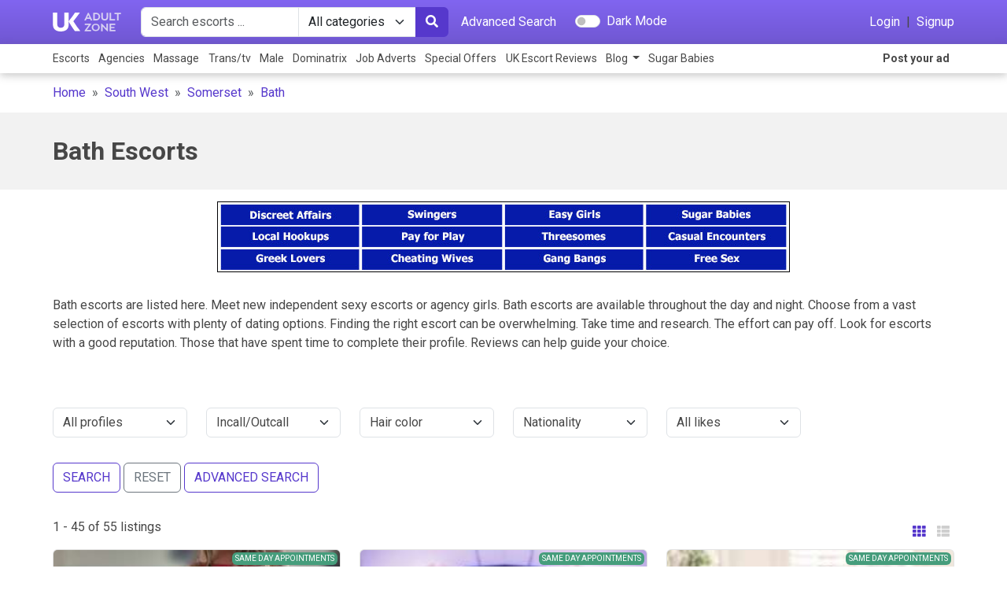

--- FILE ---
content_type: text/html; charset=UTF-8
request_url: https://www.ukadultzone.com/bath-escorts.html
body_size: 18074
content:

<!DOCTYPE html>
<html lang="en">
<head>

	<script type="application/ld+json">
		{
		  	"@context": "http://schema.org",
		  	"@type": "BreadcrumbList",
		  	"itemListElement": [
		  							  	{ "@type": "ListItem", "position": 1, "item": { "@id": "https://www.ukadultzone.com/", "name": "UK Adult Zone" } } ,
										  	{ "@type": "ListItem", "position": 2, "item": { "@id": "https://www.ukadultzone.com/escortssw.html", "name": "South West" } } ,
										  	{ "@type": "ListItem", "position": 3, "item": { "@id": "https://www.ukadultzone.com/somerset-escorts.html", "name": "Somerset" } } ,
										  	{ "@type": "ListItem", "position": 4, "item": { "@id": "https://www.ukadultzone.com/bath-escorts.html", "name": "Bath" } } 
											  	]
		}
	</script>

	<meta http-equiv="Content-Type" content="text/html; charset=UTF-8"/>
	<meta http-equiv="X-UA-Compatible" content="IE=edge"/>
	<meta content="width=device-width, initial-scale=1.0, maximum-scale=1.0, user-scalable=1" name="viewport">

	<link rel="dns-prefetch" href="https://s1.ukadultzone.com/">
	<link rel="dns-prefetch" href="https://www.googletagmanager.com/">

			<link rel='preconnect' href='https://fonts.gstatic.com' crossorigin>
		<link rel="preload" as="style" href="https://fonts.googleapis.com/css?family=Roboto:400,700&amp;display=swap" crossorigin>
		<link rel="preload" as="font" type="font/woff2" href="https://fonts.gstatic.com/s/roboto/v20/KFOmCnqEu92Fr1Mu4mxK.woff2" crossorigin>
		<link rel="preload" as="font" type="font/woff2" href="https://fonts.gstatic.com/s/roboto/v20/KFOlCnqEu92Fr1MmWUlfBBc4.woff2" crossorigin>
	
	        <!-- Global site tag (gtag.js) - Google Analytics -->
        <script async src="https://www.googletagmanager.com/gtag/js?id=UA-15998099-2"></script>
        <script>window.dataLayer=window.dataLayer||[];function gtag(){dataLayer.push(arguments);}gtag('js',new Date());gtag('config','UA-15998099-2');</script>
	
	<title>Bath Escorts, Find Independent and Agency escorts | UKAdultZone</title>
			<meta name="description" content="Bath escorts available for immediate outcall services alongside a variety of incall escorts in Bath offering short notice appointments. Local Bath escorts."/>
			<meta name="referrer" content="origin"/>
	<meta name="RATING" content="RTA-5042-1996-1400-1577-RTA"/>
				
	<link rel="stylesheet" href="/assets/css/A.,qy=cssacda257d40853c46ad2583a4f114969a1754304414,av=[base64],,,,.pagespeed.cf.2OP_IURngZ.css">

    
	<link href="https://fonts.googleapis.com/css?family=Roboto:400,700&amp;display=swap" rel="stylesheet">

	<meta name="theme-color" content="#2f1b7b">
	<meta name="msapplication-navbutton-color" content="#2f1b7b">
	<meta name="apple-mobile-web-app-status-bar-style" content="#2f1b7b">

	<script type="text/javascript">var CONFIG={'userLoggedIn':false,'currentPageURI':'bath-escorts','currentFiltersCookieName':'filters','currentSwitchCookieName':'filters_switch','verificationCodeExpire':'10'};</script>

	<script>var adSlotsConfig={deviceWidth:window.innerWidth||document.documentElement.clientWidth,};adSlotsConfig.deviceType=adSlotsConfig.deviceWidth<992?'mobile':'desktop';adSlotsConfig.isMobile=adSlotsConfig.deviceType==='mobile';adSlotsConfig.isDesktop=adSlotsConfig.deviceType==='desktop';adSlotsConfig.currCityID=102;</script>

</head>

<body class="
			body-dancers			page-dancers						user-premium-no			listing-items-grid						has-breadcrumb			" data-enablepayment="1" id="body">

		<!-- Google Tag Manager (noscript) -->
    
	  <div id="page-loading" class="d-none">
          <div class="spinner-border text-primary" role="status">
              <span class="visually-hidden">Loading...</span>
          </div>
          <p id="loading-text" class="mt-4"></p>
      </div>

	  

  		    <header-v2 class="fixed-top-lg-max ">
    <div class="header-container">

        <nav class="navbar   p-0">
            <div class="navbar-top">
                <div class="container">

<div class="navbar-top-left  d-flex align-items-center">

    <a class="navbar-brand logo-v2 m-0 p-0" href="/" title="Independent Adultwork Escorts"></a>

    <div class="navbar-search  d-none  d-lg-flex ms-lg-4">
        <div class="navbar-search-container d-flex align-items-center w-100">
            <form action="/" method="get" class="w-100" id="header-search" data-bs-theme="light">
                <div class="input-group d-flex flex-nowrap">

                    <input class="form-control rounded-start w-100" type="text" name="search_term" value="" placeholder="Search escorts ..." id="header-search-input" autocomplete="off">

                    <select class="form-select flex-shrink-0" name="search_category">
                        <option value="">All categories</option>
                                                    <option value="2">Female Escort</option>
                                                    <option value="3">Escort Agency</option>
                                                    <option value="4">Male Escort</option>
                                                    <option value="5">Gay Male Escort</option>
                                                    <option value="6">Mistress</option>
                                                    <option value="7">Massage Parlour</option>
                                                    <option value="9">Masseuse</option>
                                                    <option value="10">Independent Masseuse</option>
                                                    <option value="11">Shemale</option>
                                            </select>

                    <button class="btn" type="submit"><i class="fas fa-search"></i></button>

                </div>
                    <input type="hidden" name="page" value="simple_search">
            </form>

            <a class="text-white p-0 ms-3" href="/FullSearch">Advanced Search</a>
        </div>
    </div>

    <div class="navbar-dark-mode-switch  d-none  d-lg-flex ms-lg-4">
        <div class="form-check form-switch switch-dark-mode">
            <input class="form-check-input" type="checkbox" role="switch" id="header-switch-dm" autocomplete="off">
            <label class="form-check-label text-white" for="header-switch-dm">Dark Mode</label>
        </div>
    </div>

</div><!-- //navbar-top-left-->

<div class="navbar-top-right   d-flex align-items-center">

    <a class="text-white d-flex d-lg-none align-items-center navbar-search-button " href="javascript:;">
        <i class="fas fa-search"></i>
    </a>

            <div class="d-none d-lg-flex">
            <a class="text-white p-0 me-2" href="/login">Login</a>
            |
            <a class="text-white p-0 ms-2" href="/AccountRegistration">Signup</a>
        </div>
    
    <a class="text-white d-flex d-lg-none align-items-center navbar-toggler-button ms-3 " href="javascript:;" aria-label="Main Menu">
        <i class="fas fa-bars"></i>
    </a>

</div><!-- //navbar-top-right-->

                </div>
            </div><!-- //navbar-top -->
            <div class="navbar-bottom     d-none  d-lg-flex">
                <div class="container">

<div class="navbar-nav-container  ">
    <ul class="navbar-nav  ">
        <li class="nav-item">
            <a href="/independent-escorts-directory.html" title="ESCORTS" class="nav-link ps-0">Escorts</a>
        </li>
        <li class="nav-item">
            <a href="/escortagencydirectory.html" title="AGENCIES" class="nav-link">Agencies</a>
        </li>
        <li class="nav-item">
            <a href="/adult-massage.html" title="MASSAGE" class="nav-link">Massage</a></li>
        <li class="nav-item">
            <a href="/shemale-escorts.html" title="TRANS/TV" class="nav-link">Trans/tv</a></li>
        <li class="nav-item">
            <a href="/male-escorts-uk.html" title="MALE" class="nav-link">Male</a></li>
        <li class="nav-item">
            <a href="/mistress-directory.html" title="DOMINATRIX" class="nav-link">Dominatrix</a>
        </li>
        <li class="nav-item">
            <a href="/job-adverts.html" title="JOB ADVERTS" class="nav-link">Job Adverts</a>
        </li>
        <li class="nav-item">
            <a href="/special-offers" title="SPECIAL OFFERS" class="nav-link">Special Offers</a>
        </li>
        <li class="nav-item">
            <a href="https://www.escortrankings.uk/" title="UK Escort Reviews" class="nav-link" target="_new">UK Escort Reviews</a></li>
        <li class="nav-item dropdown">
            <a class="nav-link dropdown-toggle" href="#" id="navbarBlogDropdown" role="button" data-bs-toggle="dropdown" aria-expanded="false">
                Blog
            </a>
            <ul class="dropdown-menu" aria-labelledby="navbarBlogDropdown">
                <li><a class="dropdown-item" href="https://www.ukadultzone.com/blog/">General Blog</a></li>
                <li><a class="dropdown-item" href="https://mistress.ukadultzone.com/">Dominatrix Blog</a></li>
            </ul>
        </li>

                    <li class="nav-item"><a class="nav-link" href="https://go.bushheel.com/e721364b-6bbd-4f61-abd0-0e277bbeb45d" target="_new" rel="nofollow">Sugar Babies</a></li>
        
                    <li class="nav-item ms-auto">
                <a href="/login" title="Post your ad" class="nav-link fw-bold">Post your ad</a>
            </li>
        
    </ul>
</div><!-- //navbar-nav-container -->

                </div>
            </div>
        </nav>

        
    <nav aria-label="breadcrumb" class="nav-breadcrumb">
        <div class="container">
            <ol class="breadcrumb">
                            <li class="breadcrumb-item ">
                    <a href="/">Home</a>                </li>
                            <li class="breadcrumb-item ">
                    <a href="escortssw.html">South West</a>                </li>
                            <li class="breadcrumb-item ">
                    <a href="/somerset-escorts.html">Somerset</a>                </li>
                            <li class="breadcrumb-item active" aria-current="page">
                    <a href="/bath-escorts.html">Bath</a>                </li>
            
            
            </ol>
        </div>
    </nav>

    </div>
</header-v2>
	
	<main id="content">
				    <section class="section-page-title">
        <div class="container">
            <h1 class="mb-0">Bath Escorts</h1>
        </div>
    </section>

<script>document.write(`<div class="a--d-slot a--d-slot-${adSlotsConfig.deviceType}" data-slot="${adSlotsConfig.isDesktop ? 1 : 5}"><div class="a--d-placeholder"></div></div>`);</script>

    <section class="section-page-info   page-info-top">
        <div class="container">
            <p>Bath escorts are listed here. Meet new independent sexy escorts or agency girls.&nbsp;Bath escorts are available throughout the day and&nbsp;night. Choose from a vast selection of escorts with plenty of dating options. Finding the right escort can be overwhelming. Take time and research. The effort can pay off. Look for escorts with a&nbsp;good reputation. Those that&nbsp;have spent time to complete their profile. Reviews can help guide your choice.</p>
        </div>
    </section>

<section class="section-listing-profiles py-4">
    <div class="container">

        
            <form action="" method="get">
        <div class="row pb-4">
            <div class="col-lg-2 col-md-4 col-sm-6 col-12 mb-2">
                <select name="profile_type" class="form-select">
                    <option value="">All profiles</option>
                                            <option value="2">Independent Escorts</option>
                                            <option value="3">Agency Escorts</option>
                                    </select>
            </div>

            <div class="col-lg-2 col-md-4 col-sm-6 col-12 mb-2">
                <select name="incall_outcall" class="form-select">
                    <option value="">Incall/Outcall</option>
                                            <option value="1">Outcall</option>
                                            <option value="2">Incall</option>
                                    </select>
            </div>

            <div class="col-lg-2 col-md-4 col-sm-6 col-12 mb-2">
                <select name="hair_color" class="form-select">
                    <option value="">Hair color</option>
                                            <option value="1801">Blonde</option>
                                            <option value="1802">Brown</option>
                                            <option value="1803">Black</option>
                                            <option value="1804">Grey</option>
                                            <option value="1805">Red</option>
                                            <option value="1806">Strawberry Blonde</option>
                                            <option value="1807">Red Brown</option>
                                    </select>
            </div>

            <div class="col-lg-2 col-md-4 col-sm-6 col-12 mb-2">
                <select name="nationality" class="form-select">
                    <option value="">Nationality</option>
                                            <option value="1888">Afghan</option>
                                            <option value="1889">Albanian</option>
                                            <option value="1890">Algerian</option>
                                            <option value="1891">American</option>
                                            <option value="1892">Andorran</option>
                                            <option value="1893">Angolan</option>
                                            <option value="1894">Arab</option>
                                            <option value="1895">Argentinian</option>
                                            <option value="1896">Armenian</option>
                                            <option value="1897">Aromanian</option>
                                            <option value="1898">Aruban</option>
                                            <option value="1899">Asian</option>
                                            <option value="1900">Australian</option>
                                            <option value="1901">Austrian</option>
                                            <option value="1902">Azeri</option>
                                            <option value="1903">Bahamian</option>
                                            <option value="1904">Bahraini</option>
                                            <option value="1905">Bangladeshi</option>
                                            <option value="1906">Belarusian</option>
                                            <option value="1907">Belgian</option>
                                            <option value="1908">Belizean</option>
                                            <option value="1909">Bermudian</option>
                                            <option value="1910">Bosnian</option>
                                            <option value="1911">Brazilian</option>
                                            <option value="1912">Breton</option>
                                            <option value="1913">Bulgarian</option>
                                            <option value="1915">Cambodian</option>
                                            <option value="1916">Cameroonian</option>
                                            <option value="1917">Canadian</option>
                                            <option value="1918">Chilean</option>
                                            <option value="1919">Chinese</option>
                                            <option value="1920">Congolese</option>
                                            <option value="1921">Croatian</option>
                                            <option value="1922">Cuban</option>
                                            <option value="1923">Cypriot</option>
                                            <option value="1924">Czech</option>
                                            <option value="1925">Dane</option>
                                            <option value="1926">Dominican</option>
                                            <option value="1927">Dutch</option>
                                            <option value="1928">Ecuadorian</option>
                                            <option value="1929">Egyptian</option>
                                            <option value="1930">Emiratis</option>
                                            <option value="1931">English</option>
                                            <option value="1932">Eritrean</option>
                                            <option value="1933">Estonian</option>
                                            <option value="1934">Ethiopian</option>
                                            <option value="1935">Faroese</option>
                                            <option value="1937">Filipino</option>
                                            <option value="1938">Finn</option>
                                            <option value="1939">Finnish</option>
                                            <option value="1940">French</option>
                                            <option value="1941">Georgian</option>
                                            <option value="1942">German</option>
                                            <option value="1943">Ghanaian</option>
                                            <option value="1945">Gibraltarian</option>
                                            <option value="1946">Greek</option>
                                            <option value="1947">Guyanese</option>
                                            <option value="1948">Haitian</option>
                                            <option value="1949">Honduran</option>
                                            <option value="1950">Hungarian</option>
                                            <option value="1951">Icelander</option>
                                            <option value="1952">Indian</option>
                                            <option value="1953">Indonesian</option>
                                            <option value="1954">Iranian</option>
                                            <option value="1955">Iraqi</option>
                                            <option value="1956">Irish</option>
                                            <option value="1958">Italian</option>
                                            <option value="1959">Jamaican</option>
                                            <option value="1960">Japanese</option>
                                            <option value="1961">Jordanian</option>
                                            <option value="1962">Kazakh</option>
                                            <option value="1963">Kenyan</option>
                                            <option value="1964">Korean</option>
                                            <option value="1965">Kosovo</option>
                                            <option value="1966">Kuwaiti</option>
                                            <option value="1967">Lao</option>
                                            <option value="1968">Latvian</option>
                                            <option value="1969">Lebanese</option>
                                            <option value="1970">Liberian</option>
                                            <option value="1972">Liechtensteiner</option>
                                            <option value="1973">Lithuanian</option>
                                            <option value="1974">Luxembourger</option>
                                            <option value="1975">Macedonian</option>
                                            <option value="1976">Malawian</option>
                                            <option value="1977">Maldivian</option>
                                            <option value="1978">Maltese</option>
                                            <option value="1980">Mauritian</option>
                                            <option value="1981">Mexican</option>
                                            <option value="1982">Moldovan</option>
                                            <option value="1983">Mongolian</option>
                                            <option value="1984">Montenegrin</option>
                                            <option value="1985">Moroccan</option>
                                            <option value="1987">Nepalese</option>
                                            <option value="1988">New</option>
                                            <option value="1989">Nicaraguan</option>
                                            <option value="1990">Nigerian</option>
                                            <option value="1991">Northern</option>
                                            <option value="1992">Norwegian</option>
                                            <option value="1993">Pakistani</option>
                                            <option value="1996">Panamanian</option>
                                            <option value="1997">Paraguayan</option>
                                            <option value="1998">Peruvian</option>
                                            <option value="1999">Polish</option>
                                            <option value="2000">Portuguese</option>
                                            <option value="2001">Puerto</option>
                                            <option value="2002">Romanian</option>
                                            <option value="2003">Russian</option>
                                            <option value="2004">Rwandan</option>
                                            <option value="2005">Salvadoran</option>
                                            <option value="2006">Saudi</option>
                                            <option value="2007">Scottish</option>
                                            <option value="2008">Senegalese</option>
                                            <option value="2009">Serb</option>
                                            <option value="2011">Sikh</option>
                                            <option value="2012">Singaporean</option>
                                            <option value="2013">Slovak</option>
                                            <option value="2014">Slovene</option>
                                            <option value="2015">Somali</option>
                                            <option value="2016">South</option>
                                            <option value="2017">Spanish</option>
                                            <option value="2018">Sri</option>
                                            <option value="2019">St</option>
                                            <option value="2020">Swedish</option>
                                            <option value="2021">Swiss</option>
                                            <option value="2023">Taiwanese</option>
                                            <option value="2024">Tanzanian</option>
                                            <option value="2025">Thai</option>
                                            <option value="2027">Tobagonian</option>
                                            <option value="2028">Trinidadian</option>
                                            <option value="2029">Turk</option>
                                            <option value="2031">Ugandan</option>
                                            <option value="2032">Ukrainian</option>
                                            <option value="2033">Uruguayan</option>
                                            <option value="2034">Uzbek</option>
                                            <option value="2036">Venezuelans</option>
                                            <option value="2037">Vietnamese</option>
                                            <option value="2038">Welsh</option>
                                            <option value="2040">Zambian</option>
                                            <option value="2041">Zimbabwean</option>
                                    </select>
            </div>

            <div class="col-lg-2 col-md-4 col-sm-6 col-12 mb-2">
                <select name="like" class="form-select">
                    <option value="">All likes</option>
                                            <option value="1003">15 Min Quickie</option>
                                            <option value="1001">A Levels</option>
                                            <option value="1002">A Levels (discretion)</option>
                                            <option value="1004">Adult Baby</option>
                                            <option value="1005">Anal Play</option>
                                            <option value="1631">Ballbusting</option>
                                            <option value="1006">Bareback</option>
                                            <option value="1007">BDSM</option>
                                            <option value="1008">BDSM Giving</option>
                                            <option value="1009">BDSM Receiving</option>
                                            <option value="1010">Being Filmed</option>
                                            <option value="1627">Car Meets</option>
                                            <option value="1011">CIM</option>
                                            <option value="1012">CIM (discretion)</option>
                                            <option value="1622">COB</option>
                                            <option value="1624">COF</option>
                                            <option value="1623">COH</option>
                                            <option value="1625">COM</option>
                                            <option value="1013">Cross Dressing</option>
                                            <option value="1014">Deep Throat</option>
                                            <option value="1015">Depilation</option>
                                            <option value="1016">Dinner Dates</option>
                                            <option value="1017">Dogging</option>
                                            <option value="1018">Domination</option>
                                            <option value="1019">Domination Gives</option>
                                            <option value="1020">Domination Receives</option>
                                            <option value="1021">Double Penetration</option>
                                            <option value="1022">Exhibitionism</option>
                                            <option value="1023">Face Sitting</option>
                                            <option value="1024">Facials</option>
                                            <option value="1025">Female Ejaculation</option>
                                            <option value="1026">Fetish</option>
                                            <option value="1027">FFM 3Somes</option>
                                            <option value="1637">FinDom</option>
                                            <option value="1028">Fisting</option>
                                            <option value="1029">Fisting Giving</option>
                                            <option value="1030">Fisting Receiving</option>
                                            <option value="1031">Food Sex</option>
                                            <option value="1032">Foot Worship</option>
                                            <option value="1033">French Kissing</option>
                                            <option value="1294">Girl Friend Experience</option>
                                            <option value="1634">Gloryhole</option>
                                            <option value="1626">Hand Relief</option>
                                            <option value="1035">Hardsports</option>
                                            <option value="1036">Hardsports Giving</option>
                                            <option value="1037">Hardsports Receives</option>
                                            <option value="1038">Humiliation</option>
                                            <option value="1039">Humiliation Giving</option>
                                            <option value="1040">Humiliation Receives</option>
                                            <option value="1041">Lapdancing</option>
                                            <option value="1042">Massage</option>
                                            <option value="1043">Milking Lactating</option>
                                            <option value="1044">MMF 3Somes</option>
                                            <option value="1045">Modeling</option>
                                            <option value="1046">Moresomes</option>
                                            <option value="1047">Naturism</option>
                                            <option value="1048">Oral</option>
                                            <option value="1050">OWO</option>
                                            <option value="1049">OWO (discretion)</option>
                                            <option value="1051">Parties</option>
                                            <option value="1052">Penetration (covered)</option>
                                            <option value="1053">Period Play</option>
                                            <option value="1628">Phone Chat</option>
                                            <option value="1054">Pole Dancing</option>
                                            <option value="1055">Pregnant</option>
                                            <option value="1056">Prostate Massage</option>
                                            <option value="1057">Pussy Pumping</option>
                                            <option value="1058">Receiving Oral</option>
                                            <option value="1059">Rimming</option>
                                            <option value="1060">Rimming Giving</option>
                                            <option value="1061">Rimming Receiving</option>
                                            <option value="1062">Role Play</option>
                                            <option value="1063">Sauna Bath Houses</option>
                                            <option value="1064">Snowballing</option>
                                            <option value="1065">Spanking</option>
                                            <option value="1066">Spanking Giving</option>
                                            <option value="1067">Spanking Receiving</option>
                                            <option value="1068">Strap On</option>
                                            <option value="1069">Striptease</option>
                                            <option value="1070">Sub games</option>
                                            <option value="1071">Swallow</option>
                                            <option value="1072">Swallow (discretion)</option>
                                            <option value="1073">Swinging</option>
                                            <option value="1075">Tantric</option>
                                            <option value="1076">Tie and Tease</option>
                                            <option value="1077">Toys</option>
                                            <option value="1078">Travel Companion</option>
                                            <option value="1079">Uniforms</option>
                                            <option value="1080">Unprotected Sex</option>
                                            <option value="1081">Voyeurism</option>
                                            <option value="1082">Watersports Gives</option>
                                            <option value="1083">Watersports Receives</option>
                                            <option value="1629">WebCam</option>
                                    </select>
            </div>

            <div class="col-12 justify-content-between mt-4">
                <input class="btn btn-outline-primary mb-2" type="submit" name="search" value="SEARCH">
                <a href="bath-escorts.html" class="btn btn-outline-secondary mb-2">RESET</a>
                <a class="btn btn-outline-primary mb-2" href="/FullSearch">ADVANCED SEARCH</a>
            </div>

        </div>
    </form>

        <div class="row mb-1">
            <div class="col-8 text-start">
                1 - 45 of 55 listings            </div>
            <div class="col-4  text-end">
                                    <button class="btn btn-change-listing-type" data-type="grid"><i class="fas fa-th"></i></button>
                    <button class="btn btn-change-listing-type" data-type="list"><i class="fas fa-th-list"></i></button>
                            </div>
        </div>

        <div class="row row-list-profiles    row-cols-1 row-cols-md-2 row-cols-lg-3 g-4">
            
        <div class="col   col-profiles-item">
            <div class="card">
                <div class="card-cover" style="background-image:url(https://s1.ukadultzone.com/uploads/escorts/160267/main_mobile_full_Bq8OSP1X5FLR_cv9sG4C.jpg?t=1768619389)"></div>
                <div class="card-body">
                    <div class="card-body-container">
                        
                        
                        <span class="badge-video"><i class="fas fa-play-circle"></i></span>

                        <div class="other-badges-list">
                            
                            
                            <span class="badge badge-sameday"></span>
                            <span class="badge badge-verified"></span>
                            
                        </div>

                        <h5 class="item-title"><a href="/FemaleEscort/160267.html">Kate</a></h5>
                        <p class="item-age">Age: 26-30</p>
                        <p class="item-type">Independent</p>

                        <p class="item-description">Hello guys!&nbsp;I am Kate 30 years old, independent escort I'm Friendly, Flirtatious, Feminine, Happy, Warm &amp; of course extremely sexy, I am perfect companion for selective discerning gentlemen.&nbsp;If you are looking for an incredible experience th...</p>
                        <p class="item-location"><i class="fas fa-map-marker-alt"></i> Bath</p>
                    </div>
                </div>
                <div class="card-body-hover">
                <div class="card-body-hover-container">
                    <p class="item-description">
                        Hi, my name is Kate
                        <br><br>
                        Hello guys!&nbsp;I am Kate 30 years old, independent escort I'm Friendly, Flirtatious, Feminine, Happy, Warm &amp; of course extremely sexy, I am perfect companion for selective discerning gentlemen.&nbsp;If you are looking for an incredible experience th...
                        <br><br>
                        Love and kisses Kate
                    </p>
                    <a class="btn" href="/FemaleEscort/160267.html">View Profile</a>
                </div>
                </div>
            </div>
        </div>
    
        <div class="col   col-profiles-item">
            <div class="card">
                <div class="card-cover" style="background-image:url(https://s1.ukadultzone.com/uploads/escorts/183180/main_mobile_full_4kPAt2biYq_sVLrT0Gnw.jpg?t=1768619389)"></div>
                <div class="card-body">
                    <div class="card-body-container">
                        
                        
                        

                        <div class="other-badges-list">
                            
                            
                            <span class="badge badge-sameday"></span>
                            <span class="badge badge-verified"></span>
                            
                        </div>

                        <h5 class="item-title"><a href="/FemaleEscort/183180.html">Kandi</a></h5>
                        <p class="item-age">Age: 41-45</p>
                        <p class="item-type">Independent</p>

                        <p class="item-description">Ready and willing! Im bubbly fun sexy ill put you at ease and get straight on down to it 🤪 come book and see me im ready!Just email and ill get right back to you sweetie!&nbsp;...</p>
                        <p class="item-location"><i class="fas fa-map-marker-alt"></i> Bath</p>
                    </div>
                </div>
                <div class="card-body-hover">
                <div class="card-body-hover-container">
                    <p class="item-description">
                        Hi, my name is Kandi
                        <br><br>
                        Ready and willing! Im bubbly fun sexy ill put you at ease and get straight on down to it 🤪 come book and see me im ready!Just email and ill get right back to you sweetie!&nbsp;...
                        <br><br>
                        Love and kisses Kandi
                    </p>
                    <a class="btn" href="/FemaleEscort/183180.html">View Profile</a>
                </div>
                </div>
            </div>
        </div>
    
        <div class="col   col-profiles-item">
            <div class="card">
                <div class="card-cover" style="background-image:url(https://s1.ukadultzone.com/uploads/escorts/165230/main_mobile_full_jyXh7ME96OtdB1xH54TG.jpg?t=1768619389)"></div>
                <div class="card-body">
                    <div class="card-body-container">
                        
                        
                        

                        <div class="other-badges-list">
                            
                            
                            <span class="badge badge-sameday"></span>
                            
                            
                        </div>

                        <h5 class="item-title"><a href="/FemaleEscort/165230.html">SEXY and NAUGHTY GIRL</a></h5>
                        <p class="item-age">Age: 26-30</p>
                        <p class="item-type">Independent</p>

                        <p class="item-description">...</p>
                        <p class="item-location"><i class="fas fa-map-marker-alt"></i> Bath</p>
                    </div>
                </div>
                <div class="card-body-hover">
                <div class="card-body-hover-container">
                    <p class="item-description">
                        Hi, my name is SEXY and NAUGHTY GIRL
                        <br><br>
                        ...
                        <br><br>
                        Love and kisses SEXY and NAUGHTY GIRL
                    </p>
                    <a class="btn" href="/FemaleEscort/165230.html">View Profile</a>
                </div>
                </div>
            </div>
        </div>
    
        <div class="col   col-profiles-item">
            <div class="card">
                <div class="card-cover" style="background-image:url(https://s1.ukadultzone.com/uploads/escorts/174081/main_mobile_full_6bWmX3IRGxHdKyOLzYVS.jpg?t=1768619389)"></div>
                <div class="card-body">
                    <div class="card-body-container">
                        
                        
                        

                        <div class="other-badges-list">
                            
                            
                            <span class="badge badge-sameday"></span>
                            
                            
                        </div>

                        <h5 class="item-title"><a href="/FemaleEscort/174081.html">Victoria</a></h5>
                        <p class="item-age">Age: 26-30</p>
                        <p class="item-type">Independent</p>

                        <p class="item-description">I am naturally sexy, one of a kind with beautiful soft skin.  &nbsp;Cute and sexy, pleasant company and unforgettable memories are few of the things I can offer you.I maintain and appreciate a good hygiene to each client who has dedicated to me his valuable time.I guarantee a good and correct attitude, which I expect from...</p>
                        <p class="item-location"><i class="fas fa-map-marker-alt"></i> Bath</p>
                    </div>
                </div>
                <div class="card-body-hover">
                <div class="card-body-hover-container">
                    <p class="item-description">
                        Hi, my name is Victoria
                        <br><br>
                        I am naturally sexy, one of a kind with beautiful soft skin.  &nbsp;Cute and sexy, pleasant company and unforgettable memories are few of the things I can offer you.I maintain and appreciate a good hygiene to each client who has dedicated to me his valuable time.I guarantee a good and correct attitude, which I expect from...
                        <br><br>
                        Love and kisses Victoria
                    </p>
                    <a class="btn" href="/FemaleEscort/174081.html">View Profile</a>
                </div>
                </div>
            </div>
        </div>
    
        <div class="col   col-profiles-item">
            <div class="card">
                <div class="card-cover" style="background-image:url(https://s1.ukadultzone.com/uploads/escorts/170833/main_mobile_full_42l_ph18NVnAZQsqTYML.jpg?t=1768619389)"></div>
                <div class="card-body">
                    <div class="card-body-container">
                        
                        
                        

                        <div class="other-badges-list">
                            
                            
                            <span class="badge badge-sameday"></span>
                            
                            
                        </div>

                        <h5 class="item-title"><a href="/FemaleEscort/170833.html">Sexy Monica</a></h5>
                        <p class="item-age">Age: 26-30</p>
                        <p class="item-type">Independent</p>

                        <p class="item-description">I am Monica, 28 years old, independent escortI'm Friendly, Flirtatious, Feminine, Happy, Warm &amp; of course extremely sexyI am perfect companion for selective discerning gentlemen.If you are looking for an incredible experience that you will never forget, from a class elegant &amp; charming lady💋...</p>
                        <p class="item-location"><i class="fas fa-map-marker-alt"></i> Bath</p>
                    </div>
                </div>
                <div class="card-body-hover">
                <div class="card-body-hover-container">
                    <p class="item-description">
                        Hi, my name is Sexy Monica
                        <br><br>
                        I am Monica, 28 years old, independent escortI'm Friendly, Flirtatious, Feminine, Happy, Warm &amp; of course extremely sexyI am perfect companion for selective discerning gentlemen.If you are looking for an incredible experience that you will never forget, from a class elegant &amp; charming lady💋...
                        <br><br>
                        Love and kisses Sexy Monica
                    </p>
                    <a class="btn" href="/FemaleEscort/170833.html">View Profile</a>
                </div>
                </div>
            </div>
        </div>
    
        <div class="col   col-profiles-item">
            <div class="card">
                <div class="card-cover" style="background-image:url(https://s1.ukadultzone.com/uploads/escorts/88856/main_mobile_full_zizvtpmuwbfnqowk.jpg?t=1768619389)"></div>
                <div class="card-body">
                    <div class="card-body-container">
                        
                        
                        

                        <div class="other-badges-list">
                            
                            
                            
                            
                            
                        </div>

                        <h5 class="item-title"><a href="/FemaleEscort/88856.html">Sasha</a></h5>
                        <p class="item-age">Age: 18-20</p>
                        <p class="item-type">Independent</p>

                        <p class="item-description">Hi guys my name is Sasha❤️❤️ I love giving the best experience ! All the favourites listed are provided and hygiene is a must :)&nbsp; When you will visit me, you will become my centre of attention! I can promise you, we can have a sensual, sexy, lovely time togheter !&nbsp; I am verry attractive and sexy, whit a firm natural and sweet b...</p>
                        <p class="item-location"><i class="fas fa-map-marker-alt"></i> Bath</p>
                    </div>
                </div>
                <div class="card-body-hover">
                <div class="card-body-hover-container">
                    <p class="item-description">
                        Hi, my name is Sasha
                        <br><br>
                        Hi guys my name is Sasha❤️❤️ I love giving the best experience ! All the favourites listed are provided and hygiene is a must :)&nbsp; When you will visit me, you will become my centre of attention! I can promise you, we can have a sensual, sexy, lovely time togheter !&nbsp; I am verry attractive and sexy, whit a firm natural and sweet b...
                        <br><br>
                        Love and kisses Sasha
                    </p>
                    <a class="btn" href="/FemaleEscort/88856.html">View Profile</a>
                </div>
                </div>
            </div>
        </div>
    
        <div class="col   col-profiles-item">
            <div class="card">
                <div class="card-cover" style="background-image:url(https://s1.ukadultzone.com/uploads/escorts/97834/main_mobile_full_oxqgpbcfbzaoxyjx.jpg?t=1768619389)"></div>
                <div class="card-body">
                    <div class="card-body-container">
                        
                        
                        

                        <div class="other-badges-list">
                            
                            
                            
                            
                            
                        </div>

                        <h5 class="item-title"><a href="/FemaleEscort/97834.html">CLAUDIA</a></h5>
                        <p class="item-age">Age: 36-40</p>
                        <p class="item-type">Independent</p>

                        <p class="item-description">Welcome to my profile !I am Claudia 26 old , sexy and ready to meet new people...If you like a women to be smart , sexy , beautiful and glamour , you are on the best way!I am a sexy girls , very excited to meet new gentlemens , and offer a very good time , hight quality service .We can enjoy full time together , No-rush !With my cute body and sweet...</p>
                        <p class="item-location"><i class="fas fa-map-marker-alt"></i> Bath</p>
                    </div>
                </div>
                <div class="card-body-hover">
                <div class="card-body-hover-container">
                    <p class="item-description">
                        Hi, my name is CLAUDIA
                        <br><br>
                        Welcome to my profile !I am Claudia 26 old , sexy and ready to meet new people...If you like a women to be smart , sexy , beautiful and glamour , you are on the best way!I am a sexy girls , very excited to meet new gentlemens , and offer a very good time , hight quality service .We can enjoy full time together , No-rush !With my cute body and sweet...
                        <br><br>
                        Love and kisses CLAUDIA
                    </p>
                    <a class="btn" href="/FemaleEscort/97834.html">View Profile</a>
                </div>
                </div>
            </div>
        </div>
    
        <div class="col   col-profiles-item">
            <div class="card">
                <div class="card-cover" style="background-image:url(https://s1.ukadultzone.com/uploads/escorts/109967/main_mobile_full_pxowpxcczyoxslms.jpeg?t=1768619389)"></div>
                <div class="card-body">
                    <div class="card-body-container">
                        
                        
                        

                        <div class="other-badges-list">
                            
                            
                            
                            
                            
                        </div>

                        <h5 class="item-title"><a href="/FemaleEscort/109967.html">amanda</a></h5>
                        <p class="item-age">Age: 26-30</p>
                        <p class="item-type">Independent</p>

                        <p class="item-description">Hey guys im Amanda NEW in TOWN looking for some fun. I can make all your fantasy come true. Come and visit me for some real girlfriend expierence.&nbsp;I&#39;m here for your desires to be ... real you can make time for this .desire, pleasure and ecstasy. discretion is the key word. if you call me it means you know what you want. I offer quality...</p>
                        <p class="item-location"><i class="fas fa-map-marker-alt"></i> Bath</p>
                    </div>
                </div>
                <div class="card-body-hover">
                <div class="card-body-hover-container">
                    <p class="item-description">
                        Hi, my name is amanda
                        <br><br>
                        Hey guys im Amanda NEW in TOWN looking for some fun. I can make all your fantasy come true. Come and visit me for some real girlfriend expierence.&nbsp;I&#39;m here for your desires to be ... real you can make time for this .desire, pleasure and ecstasy. discretion is the key word. if you call me it means you know what you want. I offer quality...
                        <br><br>
                        Love and kisses amanda
                    </p>
                    <a class="btn" href="/FemaleEscort/109967.html">View Profile</a>
                </div>
                </div>
            </div>
        </div>
    
        <div class="col   col-profiles-item">
            <div class="card">
                <div class="card-cover" style="background-image:url(https://s1.ukadultzone.com/uploads/escorts/88678/main_mobile_full_wrcubamnsovtkcxe.jpg?t=1768619389)"></div>
                <div class="card-body">
                    <div class="card-body-container">
                        
                        
                        

                        <div class="other-badges-list">
                            
                            
                            
                            
                            
                        </div>

                        <h5 class="item-title"><a href="/FemaleEscort/88678.html">Jezzabelle</a></h5>
                        <p class="item-age">Age: 36-40</p>
                        <p class="item-type">Independent</p>

                        <p class="item-description">I'm 100% genuine, 100% English, 100% independent Love meeting with guys for intimate fun, Love also meeting with older gentsExperienced sexy horny Escort, loves kissing, and touching, giving and receiving, offering the best GFE In the Bristol & Bath areas.Outcall only, so will visit you at your home or hotel, 100% discretion is guaranteed for you a...</p>
                        <p class="item-location"><i class="fas fa-map-marker-alt"></i> Bath</p>
                    </div>
                </div>
                <div class="card-body-hover">
                <div class="card-body-hover-container">
                    <p class="item-description">
                        Hi, my name is Jezzabelle
                        <br><br>
                        I'm 100% genuine, 100% English, 100% independent Love meeting with guys for intimate fun, Love also meeting with older gentsExperienced sexy horny Escort, loves kissing, and touching, giving and receiving, offering the best GFE In the Bristol & Bath areas.Outcall only, so will visit you at your home or hotel, 100% discretion is guaranteed for you a...
                        <br><br>
                        Love and kisses Jezzabelle
                    </p>
                    <a class="btn" href="/FemaleEscort/88678.html">View Profile</a>
                </div>
                </div>
            </div>
        </div>
    
        <div class="col   col-profiles-item">
            <div class="card">
                <div class="card-cover" style="background-image:url(https://s1.ukadultzone.com/uploads/escorts/7529/main_mobile_full_jpenyofozeisllfl.jpg?t=1768619389)"></div>
                <div class="card-body">
                    <div class="card-body-container">
                        
                        
                        

                        <div class="other-badges-list">
                            
                            
                            
                            
                            
                        </div>

                        <h5 class="item-title"><a href="/FemaleEscort/7529.html">MYA</a></h5>
                        <p class="item-age">Age: 21-25</p>
                        <p class="item-type">Independent</p>

                        <p class="item-description">beautiful european young girl. toned body with wonderful assets, smooth skin.naturally elegant, friendly, sophisticated and easy going. Very sensual and playful....</p>
                        <p class="item-location"><i class="fas fa-map-marker-alt"></i> Bath</p>
                    </div>
                </div>
                <div class="card-body-hover">
                <div class="card-body-hover-container">
                    <p class="item-description">
                        Hi, my name is MYA
                        <br><br>
                        beautiful european young girl. toned body with wonderful assets, smooth skin.naturally elegant, friendly, sophisticated and easy going. Very sensual and playful....
                        <br><br>
                        Love and kisses MYA
                    </p>
                    <a class="btn" href="/FemaleEscort/7529.html">View Profile</a>
                </div>
                </div>
            </div>
        </div>
    
        <div class="col   col-profiles-item">
            <div class="card">
                <div class="card-cover" style="background-image:url(https://s1.ukadultzone.com/uploads/escorts/7399/main_mobile_full_jqbhpqevlyqwqpfm.jpg?t=1768619389)"></div>
                <div class="card-body">
                    <div class="card-body-container">
                        
                        
                        

                        <div class="other-badges-list">
                            
                            
                            
                            
                            
                        </div>

                        <h5 class="item-title"><a href="/FemaleEscort/7399.html">jade</a></h5>
                        <p class="item-age">Age: 26-30</p>
                        <p class="item-type">Independent</p>

                        <p class="item-description">long blonde hair	5ft6 tall and tanned all over	gourgeous hourglass figure size 12	36c bust	big blue eyes and very attractive	very friendly and polite&nbsp;	private place bookings only	11:00 til 6pm...</p>
                        <p class="item-location"><i class="fas fa-map-marker-alt"></i> Bath</p>
                    </div>
                </div>
                <div class="card-body-hover">
                <div class="card-body-hover-container">
                    <p class="item-description">
                        Hi, my name is jade
                        <br><br>
                        long blonde hair	5ft6 tall and tanned all over	gourgeous hourglass figure size 12	36c bust	big blue eyes and very attractive	very friendly and polite&nbsp;	private place bookings only	11:00 til 6pm...
                        <br><br>
                        Love and kisses jade
                    </p>
                    <a class="btn" href="/FemaleEscort/7399.html">View Profile</a>
                </div>
                </div>
            </div>
        </div>
    
        <div class="col   col-profiles-item">
            <div class="card">
                <div class="card-cover" style="background-image:url(https://s1.ukadultzone.com/uploads/escorts/107963/main_mobile_full_mrxmapxgubglmyik.jpg?t=1768619389)"></div>
                <div class="card-body">
                    <div class="card-body-container">
                        
                        
                        

                        <div class="other-badges-list">
                            
                            
                            
                            
                            
                        </div>

                        <h5 class="item-title"><a href="/FemaleEscort/107963.html">Alice</a></h5>
                        <p class="item-age">Age: 18-20</p>
                        <p class="item-type">Independent</p>

                        <p class="item-description">Hi, I&#39;m Alice and I&#39;m from south-west of England. I offer a full personal service plus a relaxing. Sensual massage, incall, and outcall services are also considered. I appreciate personal contact so if you would like more details, then phone me and I could understand. What experience your looking for. Thanks for viewing my page! Alice xx...</p>
                        <p class="item-location"><i class="fas fa-map-marker-alt"></i> Bath</p>
                    </div>
                </div>
                <div class="card-body-hover">
                <div class="card-body-hover-container">
                    <p class="item-description">
                        Hi, my name is Alice
                        <br><br>
                        Hi, I&#39;m Alice and I&#39;m from south-west of England. I offer a full personal service plus a relaxing. Sensual massage, incall, and outcall services are also considered. I appreciate personal contact so if you would like more details, then phone me and I could understand. What experience your looking for. Thanks for viewing my page! Alice xx...
                        <br><br>
                        Love and kisses Alice
                    </p>
                    <a class="btn" href="/FemaleEscort/107963.html">View Profile</a>
                </div>
                </div>
            </div>
        </div>
    
        <div class="col   col-profiles-item">
            <div class="card">
                <div class="card-cover" style="background-image:url(https://s1.ukadultzone.com/uploads/escorts/112655/main_mobile_full_nwagllldlmuzbefs.jpg?t=1768619389)"></div>
                <div class="card-body">
                    <div class="card-body-container">
                        
                        
                        

                        <div class="other-badges-list">
                            
                            
                            
                            
                            
                        </div>

                        <h5 class="item-title"><a href="/FemaleEscort/112655.html">DIMANA</a></h5>
                        <p class="item-age">Age: 26-30</p>
                        <p class="item-type">Independent</p>

                        <p class="item-description">HI Gentlemans I am DIMANAa well educated girl, open-minded, polite and friendly I consider myself as a beautiful sophisticated lady. Just as you see in my photo gallery,Sexy, passionate and playful!!! Feel free to call me. I am waiting for you, love nice sweet erotic moments!Amazingly hot, very fun and extremely friendly. I’m discreet, and very p...</p>
                        <p class="item-location"><i class="fas fa-map-marker-alt"></i> Bath</p>
                    </div>
                </div>
                <div class="card-body-hover">
                <div class="card-body-hover-container">
                    <p class="item-description">
                        Hi, my name is DIMANA
                        <br><br>
                        HI Gentlemans I am DIMANAa well educated girl, open-minded, polite and friendly I consider myself as a beautiful sophisticated lady. Just as you see in my photo gallery,Sexy, passionate and playful!!! Feel free to call me. I am waiting for you, love nice sweet erotic moments!Amazingly hot, very fun and extremely friendly. I’m discreet, and very p...
                        <br><br>
                        Love and kisses DIMANA
                    </p>
                    <a class="btn" href="/FemaleEscort/112655.html">View Profile</a>
                </div>
                </div>
            </div>
        </div>
    
        <div class="col   col-profiles-item">
            <div class="card">
                <div class="card-cover" style="background-image:url(https://s1.ukadultzone.com/uploads/escorts/115262/main_mobile_full_anvbfqufotnsiaix.jpeg?t=1768619389)"></div>
                <div class="card-body">
                    <div class="card-body-container">
                        
                        
                        

                        <div class="other-badges-list">
                            
                            
                            
                            
                            
                        </div>

                        <h5 class="item-title"><a href="/FemaleEscort/115262.html">Stardustxxxx</a></h5>
                        <p class="item-age">Age: 26-30</p>
                        <p class="item-type">Independent</p>

                        <p class="item-description">Hi I&#39;m Anastasia !!!I&#39;m 6foot blonde who is probably the rarest of escorts as I do this cause I adore this job!!it&#39;s as if this profession was tailor made for me . No one would ever believe what I do for a living as I&#39;m genuine honest and shy .... but behind closed doors I&#39;m the naughtiest , kinkiest , wettest g...</p>
                        <p class="item-location"><i class="fas fa-map-marker-alt"></i> Bath</p>
                    </div>
                </div>
                <div class="card-body-hover">
                <div class="card-body-hover-container">
                    <p class="item-description">
                        Hi, my name is Stardustxxxx
                        <br><br>
                        Hi I&#39;m Anastasia !!!I&#39;m 6foot blonde who is probably the rarest of escorts as I do this cause I adore this job!!it&#39;s as if this profession was tailor made for me . No one would ever believe what I do for a living as I&#39;m genuine honest and shy .... but behind closed doors I&#39;m the naughtiest , kinkiest , wettest g...
                        <br><br>
                        Love and kisses Stardustxxxx
                    </p>
                    <a class="btn" href="/FemaleEscort/115262.html">View Profile</a>
                </div>
                </div>
            </div>
        </div>
    
        <div class="col   col-profiles-item">
            <div class="card">
                <div class="card-cover" style="background-image:url(https://s1.ukadultzone.com/uploads/escorts/109003/main_mobile_full_wdcxlnmgmaajgvzu.jpeg?t=1768619389)"></div>
                <div class="card-body">
                    <div class="card-body-container">
                        
                        
                        

                        <div class="other-badges-list">
                            
                            
                            
                            
                            
                        </div>

                        <h5 class="item-title"><a href="/FemaleEscort/109003.html">Luise</a></h5>
                        <p class="item-age">Age: 21-25</p>
                        <p class="item-type">Independent</p>

                        <p class="item-description">a high class escort &hearts;️ &hearts;️ I am beautiful , elegant , well-mannered , natural , classy , chic and luxury !!...</p>
                        <p class="item-location"><i class="fas fa-map-marker-alt"></i> Bath</p>
                    </div>
                </div>
                <div class="card-body-hover">
                <div class="card-body-hover-container">
                    <p class="item-description">
                        Hi, my name is Luise
                        <br><br>
                        a high class escort &hearts;️ &hearts;️ I am beautiful , elegant , well-mannered , natural , classy , chic and luxury !!...
                        <br><br>
                        Love and kisses Luise
                    </p>
                    <a class="btn" href="/FemaleEscort/109003.html">View Profile</a>
                </div>
                </div>
            </div>
        </div>
    
        <div class="col   col-profiles-item">
            <div class="card">
                <div class="card-cover" style="background-image:url(https://s1.ukadultzone.com/uploads/escorts/87455/main_mobile_full_egejxzbfozbgblgn.jpg?t=1768619389)"></div>
                <div class="card-body">
                    <div class="card-body-container">
                        
                        
                        

                        <div class="other-badges-list">
                            
                            
                            
                            
                            
                        </div>

                        <h5 class="item-title"><a href="/FemaleEscort/87455.html">BUSTY SEXY</a></h5>
                        <p class="item-age">Age: 21-25</p>
                        <p class="item-type">Independent</p>

                        <p class="item-description">I am Monica 25 years old, independent escortI'm Friendly, Flirtatious, Feminine, Happy, Warm & of course extremely sexy, I am perfect companion for selective discerning gentlemen. If you are looking for an incredible experience that you will never forget, from an * class elegant & charming lady, then call off the search because you have found me.I...</p>
                        <p class="item-location"><i class="fas fa-map-marker-alt"></i> Bath</p>
                    </div>
                </div>
                <div class="card-body-hover">
                <div class="card-body-hover-container">
                    <p class="item-description">
                        Hi, my name is BUSTY SEXY
                        <br><br>
                        I am Monica 25 years old, independent escortI'm Friendly, Flirtatious, Feminine, Happy, Warm & of course extremely sexy, I am perfect companion for selective discerning gentlemen. If you are looking for an incredible experience that you will never forget, from an * class elegant & charming lady, then call off the search because you have found me.I...
                        <br><br>
                        Love and kisses BUSTY SEXY
                    </p>
                    <a class="btn" href="/FemaleEscort/87455.html">View Profile</a>
                </div>
                </div>
            </div>
        </div>
    
        <div class="col   col-profiles-item">
            <div class="card">
                <div class="card-cover" style="background-image:url(https://s1.ukadultzone.com/uploads/escorts/99155/main_mobile_full_vbiscupavbrniaeg.jpg?t=1768619389)"></div>
                <div class="card-body">
                    <div class="card-body-container">
                        
                        
                        

                        <div class="other-badges-list">
                            
                            
                            
                            
                            
                        </div>

                        <h5 class="item-title"><a href="/FemaleEscort/99155.html">missbehaving86</a></h5>
                        <p class="item-age">Age: 26-30</p>
                        <p class="item-type">Independent</p>

                        <p class="item-description">&nbsp;English Brunette size 12 from the South West here to please, I may be little In height, but I&#39;m big in bedsuper large boobs for you to play with and cum over,&nbsp; classy ass super BJ&#39;s, Cum book me and find out,&nbsp; you won&#39;t be dissappointed.&nbsp;short notice bookings available. Best BJ in the area...</p>
                        <p class="item-location"><i class="fas fa-map-marker-alt"></i> Bath</p>
                    </div>
                </div>
                <div class="card-body-hover">
                <div class="card-body-hover-container">
                    <p class="item-description">
                        Hi, my name is missbehaving86
                        <br><br>
                        &nbsp;English Brunette size 12 from the South West here to please, I may be little In height, but I&#39;m big in bedsuper large boobs for you to play with and cum over,&nbsp; classy ass super BJ&#39;s, Cum book me and find out,&nbsp; you won&#39;t be dissappointed.&nbsp;short notice bookings available. Best BJ in the area...
                        <br><br>
                        Love and kisses missbehaving86
                    </p>
                    <a class="btn" href="/FemaleEscort/99155.html">View Profile</a>
                </div>
                </div>
            </div>
        </div>
    
        <div class="col   col-profiles-item">
            <div class="card">
                <div class="card-cover" style="background-image:url(https://s1.ukadultzone.com/uploads/escorts/110011/main_mobile_full_bsengmqawxefaefs.jpeg?t=1768619389)"></div>
                <div class="card-body">
                    <div class="card-body-container">
                        
                        
                        

                        <div class="other-badges-list">
                            
                            
                            
                            
                            
                        </div>

                        <h5 class="item-title"><a href="/FemaleEscort/110011.html">Emma</a></h5>
                        <p class="item-age">Age: 21-25</p>
                        <p class="item-type">Independent</p>

                        <p class="item-description">❤Hello Guys !!! My name is Emma❤ I am a very educated and elegant&nbsp; 25&nbsp;years old and❤ ❤I am the best company to be with you in different&nbsp; &nbsp; &nbsp; occasion from dinner dates, business meeting and events and also, of&nbsp;&nbsp;course, in your or mine bed❤ ❤I am very open minded and will enjoy&nbsp; &nbsp; helping y...</p>
                        <p class="item-location"><i class="fas fa-map-marker-alt"></i> Bath</p>
                    </div>
                </div>
                <div class="card-body-hover">
                <div class="card-body-hover-container">
                    <p class="item-description">
                        Hi, my name is Emma
                        <br><br>
                        ❤Hello Guys !!! My name is Emma❤ I am a very educated and elegant&nbsp; 25&nbsp;years old and❤ ❤I am the best company to be with you in different&nbsp; &nbsp; &nbsp; occasion from dinner dates, business meeting and events and also, of&nbsp;&nbsp;course, in your or mine bed❤ ❤I am very open minded and will enjoy&nbsp; &nbsp; helping y...
                        <br><br>
                        Love and kisses Emma
                    </p>
                    <a class="btn" href="/FemaleEscort/110011.html">View Profile</a>
                </div>
                </div>
            </div>
        </div>
    
        <div class="col   col-profiles-item">
            <div class="card">
                <div class="card-cover" style="background-image:url(https://s1.ukadultzone.com/uploads/escorts/101656/main_mobile_full_jtkrllbqguimhjah.jpg?t=1768619389)"></div>
                <div class="card-body">
                    <div class="card-body-container">
                        
                        
                        

                        <div class="other-badges-list">
                            
                            
                            
                            
                            
                        </div>

                        <h5 class="item-title"><a href="/FemaleEscort/101656.html">Sunita sunny</a></h5>
                        <p class="item-age">Age: 21-25</p>
                        <p class="item-type">Independent</p>

                        <p class="item-description">Hi! I am Sunita, i am have 24 years. I am a sociale, sexy big boom, nice body. I always give my Best to make you satisfield, i do FULL Service, wich are included : Sex ALL positions, 69,hand job, blowjob, massage, fetish, dace, AND also extra service. I would love to Explore and realize your fantasies, i can BE The perfect girlfriend on bed. I a...</p>
                        <p class="item-location"><i class="fas fa-map-marker-alt"></i> Bath</p>
                    </div>
                </div>
                <div class="card-body-hover">
                <div class="card-body-hover-container">
                    <p class="item-description">
                        Hi, my name is Sunita sunny
                        <br><br>
                        Hi! I am Sunita, i am have 24 years. I am a sociale, sexy big boom, nice body. I always give my Best to make you satisfield, i do FULL Service, wich are included : Sex ALL positions, 69,hand job, blowjob, massage, fetish, dace, AND also extra service. I would love to Explore and realize your fantasies, i can BE The perfect girlfriend on bed. I a...
                        <br><br>
                        Love and kisses Sunita sunny
                    </p>
                    <a class="btn" href="/FemaleEscort/101656.html">View Profile</a>
                </div>
                </div>
            </div>
        </div>
    
        <div class="col   col-profiles-item">
            <div class="card">
                <div class="card-cover" style="background-image:url(https://s1.ukadultzone.com/uploads/escorts/95470/main_mobile_full_chvoqxfffgdhgivl.jpg?t=1768619389)"></div>
                <div class="card-body">
                    <div class="card-body-container">
                        
                        
                        

                        <div class="other-badges-list">
                            
                            
                            
                            
                            
                        </div>

                        <h5 class="item-title"><a href="/FemaleEscort/95470.html">Sandy</a></h5>
                        <p class="item-age">Age: 18-20</p>
                        <p class="item-type">Independent</p>

                        <p class="item-description">Hello gentlemen&nbsp;I&#39;m Sandy, a 22 year old girl from Japan. I am super busty and playful escort girl. I&#39;m in a size 8 with natural 34C breasts, curves in all the right places and the perkiest bum you have not squeezed ever.&nbsp;I was also a porn star when I was in Japan, so I am very experienced to please you.I am experienced and als...</p>
                        <p class="item-location"><i class="fas fa-map-marker-alt"></i> Bath</p>
                    </div>
                </div>
                <div class="card-body-hover">
                <div class="card-body-hover-container">
                    <p class="item-description">
                        Hi, my name is Sandy
                        <br><br>
                        Hello gentlemen&nbsp;I&#39;m Sandy, a 22 year old girl from Japan. I am super busty and playful escort girl. I&#39;m in a size 8 with natural 34C breasts, curves in all the right places and the perkiest bum you have not squeezed ever.&nbsp;I was also a porn star when I was in Japan, so I am very experienced to please you.I am experienced and als...
                        <br><br>
                        Love and kisses Sandy
                    </p>
                    <a class="btn" href="/FemaleEscort/95470.html">View Profile</a>
                </div>
                </div>
            </div>
        </div>
    
        <div class="col   col-profiles-item">
            <div class="card">
                <div class="card-cover" style="background-image:url(https://s1.ukadultzone.com/uploads/escorts/87012/main_mobile_full_kcbbsoygzpaguqju.jpg?t=1768619389)"></div>
                <div class="card-body">
                    <div class="card-body-container">
                        
                        
                        

                        <div class="other-badges-list">
                            
                            
                            
                            
                            
                        </div>

                        <h5 class="item-title"><a href="/FemaleEscort/87012.html">Hot Sabrina</a></h5>
                        <p class="item-age">Age: 21-25</p>
                        <p class="item-type">Independent</p>

                        <p class="item-description">If you&#39;re looking for an open minded, fun loving and sexy company - that&#39;s me! Young Super sexy&nbsp;girl with passion and great body!Tall with long legs, round hips and massive NATURAL bust - all for you to enjoy!Kinky and seductive a perfect mistress or a girlk next door - let me know what floats your boat as there are no...</p>
                        <p class="item-location"><i class="fas fa-map-marker-alt"></i> Bath</p>
                    </div>
                </div>
                <div class="card-body-hover">
                <div class="card-body-hover-container">
                    <p class="item-description">
                        Hi, my name is Hot Sabrina
                        <br><br>
                        If you&#39;re looking for an open minded, fun loving and sexy company - that&#39;s me! Young Super sexy&nbsp;girl with passion and great body!Tall with long legs, round hips and massive NATURAL bust - all for you to enjoy!Kinky and seductive a perfect mistress or a girlk next door - let me know what floats your boat as there are no...
                        <br><br>
                        Love and kisses Hot Sabrina
                    </p>
                    <a class="btn" href="/FemaleEscort/87012.html">View Profile</a>
                </div>
                </div>
            </div>
        </div>
    
        <div class="col   col-profiles-item">
            <div class="card">
                <div class="card-cover" style="background-image:url(https://s1.ukadultzone.com/uploads/escorts/94031/main_mobile_full_sonznswyrkzudcii.jpg?t=1768619389)"></div>
                <div class="card-body">
                    <div class="card-body-container">
                        
                        
                        

                        <div class="other-badges-list">
                            
                            
                            
                            
                            
                        </div>

                        <h5 class="item-title"><a href="/FemaleEscort/94031.html">Ivy</a></h5>
                        <p class="item-age">Age: 21-25</p>
                        <p class="item-type">Independent</p>

                        <p class="item-description">Welcome darlingI&#39;m Ivy, a 22 year old hot beauty from Japan. I have a really pretty face and beautiful hairs falling down my hot nubile body. I am in a UK size 8 with natural 38D firm rounded breasts. I offer sensuous body to body massage and full personal escort service, giving you an experience you will never forget.&nbsp;If...</p>
                        <p class="item-location"><i class="fas fa-map-marker-alt"></i> Bath</p>
                    </div>
                </div>
                <div class="card-body-hover">
                <div class="card-body-hover-container">
                    <p class="item-description">
                        Hi, my name is Ivy
                        <br><br>
                        Welcome darlingI&#39;m Ivy, a 22 year old hot beauty from Japan. I have a really pretty face and beautiful hairs falling down my hot nubile body. I am in a UK size 8 with natural 38D firm rounded breasts. I offer sensuous body to body massage and full personal escort service, giving you an experience you will never forget.&nbsp;If...
                        <br><br>
                        Love and kisses Ivy
                    </p>
                    <a class="btn" href="/FemaleEscort/94031.html">View Profile</a>
                </div>
                </div>
            </div>
        </div>
    
        <div class="col   col-profiles-item">
            <div class="card">
                <div class="card-cover" style="background-image:url(https://s1.ukadultzone.com/uploads/escorts/104121/main_mobile_full_vxqiyvgqrnzuqfhh.jpg?t=1768619389)"></div>
                <div class="card-body">
                    <div class="card-body-container">
                        
                        
                        

                        <div class="other-badges-list">
                            
                            
                            
                            
                            
                        </div>

                        <h5 class="item-title"><a href="/FemaleEscort/104121.html">Mimi</a></h5>
                        <p class="item-age">Age: 41-45</p>
                        <p class="item-type">Independent</p>

                        <p class="item-description">Classy , confident brunette available for day time pleasure !      Since my sugar daddy moved away I wanted to bring my excellence to others , experience my tongue swirling around your girth , my pussy muscles contracting around you oh so throbbing member          Maybe you're needing a lunch time refreshment and wishing to unleash the strain of th...</p>
                        <p class="item-location"><i class="fas fa-map-marker-alt"></i> Bath</p>
                    </div>
                </div>
                <div class="card-body-hover">
                <div class="card-body-hover-container">
                    <p class="item-description">
                        Hi, my name is Mimi
                        <br><br>
                        Classy , confident brunette available for day time pleasure !      Since my sugar daddy moved away I wanted to bring my excellence to others , experience my tongue swirling around your girth , my pussy muscles contracting around you oh so throbbing member          Maybe you're needing a lunch time refreshment and wishing to unleash the strain of th...
                        <br><br>
                        Love and kisses Mimi
                    </p>
                    <a class="btn" href="/FemaleEscort/104121.html">View Profile</a>
                </div>
                </div>
            </div>
        </div>
    
        <div class="col   col-profiles-item">
            <div class="card">
                <div class="card-cover" style="background-image:url(https://s1.ukadultzone.com/uploads/escorts/102146/main_mobile_full_dhptjeiltkdowkhu.jpg?t=1768619389)"></div>
                <div class="card-body">
                    <div class="card-body-container">
                        
                        
                        

                        <div class="other-badges-list">
                            
                            
                            
                            
                            
                        </div>

                        <h5 class="item-title"><a href="/FemaleEscort/102146.html">louren</a></h5>
                        <p class="item-age">Age: 21-25</p>
                        <p class="item-type">Independent</p>

                        <p class="item-description">I don't know who you are but I will find out what you want. If you are looking for pleasure I can tell you I don't have magical powers, but what I do have are a very particular set of skills. Skills I have acquired to please. Skills that will give you so much physical joy that you will reach a superior level of enlightenment. If you move on to the...</p>
                        <p class="item-location"><i class="fas fa-map-marker-alt"></i> Bath</p>
                    </div>
                </div>
                <div class="card-body-hover">
                <div class="card-body-hover-container">
                    <p class="item-description">
                        Hi, my name is louren
                        <br><br>
                        I don't know who you are but I will find out what you want. If you are looking for pleasure I can tell you I don't have magical powers, but what I do have are a very particular set of skills. Skills I have acquired to please. Skills that will give you so much physical joy that you will reach a superior level of enlightenment. If you move on to the...
                        <br><br>
                        Love and kisses louren
                    </p>
                    <a class="btn" href="/FemaleEscort/102146.html">View Profile</a>
                </div>
                </div>
            </div>
        </div>
    
        <div class="col   col-profiles-item">
            <div class="card">
                <div class="card-cover" style="background-image:url(https://s1.ukadultzone.com/uploads/escorts/101953/main_mobile_full_tzbdhvicgyyhoulv.jpeg?t=1768619389)"></div>
                <div class="card-body">
                    <div class="card-body-container">
                        
                        
                        

                        <div class="other-badges-list">
                            
                            
                            
                            
                            
                        </div>

                        <h5 class="item-title"><a href="/FemaleEscort/101953.html">PetitePussy69</a></h5>
                        <p class="item-age">Age: 26-30</p>
                        <p class="item-type">Independent</p>

                        <p class="item-description">Im a bubbly busty brunette &nbsp;and&nbsp;have size 34DD breasts and a slim body....eager to please and be pleased...I&#39;m based in bath...I enjoy using toys...&nbsp;I&#39;m only participating in out calls at the moment... Feel free to give me a call and discuss what I can provide for you.... Look forward to meeting you.......</p>
                        <p class="item-location"><i class="fas fa-map-marker-alt"></i> Bath</p>
                    </div>
                </div>
                <div class="card-body-hover">
                <div class="card-body-hover-container">
                    <p class="item-description">
                        Hi, my name is PetitePussy69
                        <br><br>
                        Im a bubbly busty brunette &nbsp;and&nbsp;have size 34DD breasts and a slim body....eager to please and be pleased...I&#39;m based in bath...I enjoy using toys...&nbsp;I&#39;m only participating in out calls at the moment... Feel free to give me a call and discuss what I can provide for you.... Look forward to meeting you.......
                        <br><br>
                        Love and kisses PetitePussy69
                    </p>
                    <a class="btn" href="/FemaleEscort/101953.html">View Profile</a>
                </div>
                </div>
            </div>
        </div>
    
        <div class="col   col-profiles-item">
            <div class="card">
                <div class="card-cover" style="background-image:url(https://s1.ukadultzone.com/uploads/escorts/80948/main_mobile_full_hrnndkdjlljwysjy.jpeg?t=1768619389)"></div>
                <div class="card-body">
                    <div class="card-body-container">
                        
                        
                        

                        <div class="other-badges-list">
                            
                            
                            
                            
                            
                        </div>

                        <h5 class="item-title"><a href="/FemaleEscort/80948.html">Anna</a></h5>
                        <p class="item-age">Age: 21-25</p>
                        <p class="item-type">Independent</p>

                        <p class="item-description">You deserve the best so why not spoil yourself to a charming beautiful young lady such as myself. Allow me to help you relax and unwind. I am a giver by nature and would absolutely love to give you complete satisfaction and attention while being your temporary girlfriend...</p>
                        <p class="item-location"><i class="fas fa-map-marker-alt"></i> Bath</p>
                    </div>
                </div>
                <div class="card-body-hover">
                <div class="card-body-hover-container">
                    <p class="item-description">
                        Hi, my name is Anna
                        <br><br>
                        You deserve the best so why not spoil yourself to a charming beautiful young lady such as myself. Allow me to help you relax and unwind. I am a giver by nature and would absolutely love to give you complete satisfaction and attention while being your temporary girlfriend...
                        <br><br>
                        Love and kisses Anna
                    </p>
                    <a class="btn" href="/FemaleEscort/80948.html">View Profile</a>
                </div>
                </div>
            </div>
        </div>
    
        <div class="col   col-profiles-item">
            <div class="card">
                <div class="card-cover" style="background-image:url(https://s1.ukadultzone.com/uploads/escorts/80646/main_mobile_full_lvglefwdcjqkokym.jpg?t=1768619389)"></div>
                <div class="card-body">
                    <div class="card-body-container">
                        
                        
                        

                        <div class="other-badges-list">
                            
                            
                            
                            
                            
                        </div>

                        <h5 class="item-title"><a href="/FemaleEscort/80646.html">Oriental Winnie</a></h5>
                        <p class="item-age">Age: 21-25</p>
                        <p class="item-type">Independent</p>

                        <p class="item-description">JapaneseFull Services Escort Massage At BathHello Gentlemen My name is Winnie and I am 22 year old , 5&#39;5 and have a 34D very sexy body , a young and attractive looking lady and an Elite Companion with a zest for all the good things life provides for those prepared for success. I consider myself as a real woman, with perfect body curve...</p>
                        <p class="item-location"><i class="fas fa-map-marker-alt"></i> Bath</p>
                    </div>
                </div>
                <div class="card-body-hover">
                <div class="card-body-hover-container">
                    <p class="item-description">
                        Hi, my name is Oriental Winnie
                        <br><br>
                        JapaneseFull Services Escort Massage At BathHello Gentlemen My name is Winnie and I am 22 year old , 5&#39;5 and have a 34D very sexy body , a young and attractive looking lady and an Elite Companion with a zest for all the good things life provides for those prepared for success. I consider myself as a real woman, with perfect body curve...
                        <br><br>
                        Love and kisses Oriental Winnie
                    </p>
                    <a class="btn" href="/FemaleEscort/80646.html">View Profile</a>
                </div>
                </div>
            </div>
        </div>
    
        <div class="col   col-profiles-item">
            <div class="card">
                <div class="card-cover" style="background-image:url(https://s1.ukadultzone.com/uploads/escorts/97743/main_mobile_full_riywpucirnhunmjn.jpg?t=1768619389)"></div>
                <div class="card-body">
                    <div class="card-body-container">
                        
                        
                        

                        <div class="other-badges-list">
                            
                            
                            
                            
                            
                        </div>

                        <h5 class="item-title"><a href="/FemaleEscort/97743.html">Alexa</a></h5>
                        <p class="item-age">Age: 21-25</p>
                        <p class="item-type">Independent</p>

                        <p class="item-description">❤ Beautiful things come in small packages is what they say,so here I am, a stunninglypetite end lovely girl ! YOU will find me cute with a great body, great looks and that become and get me a glint in my eyes. For people who are looking for a relaxing time i am the right person for a body to body massage,and i m good girl for party.XX My delicate...</p>
                        <p class="item-location"><i class="fas fa-map-marker-alt"></i> Bath</p>
                    </div>
                </div>
                <div class="card-body-hover">
                <div class="card-body-hover-container">
                    <p class="item-description">
                        Hi, my name is Alexa
                        <br><br>
                        ❤ Beautiful things come in small packages is what they say,so here I am, a stunninglypetite end lovely girl ! YOU will find me cute with a great body, great looks and that become and get me a glint in my eyes. For people who are looking for a relaxing time i am the right person for a body to body massage,and i m good girl for party.XX My delicate...
                        <br><br>
                        Love and kisses Alexa
                    </p>
                    <a class="btn" href="/FemaleEscort/97743.html">View Profile</a>
                </div>
                </div>
            </div>
        </div>
    
        <div class="col   col-profiles-item">
            <div class="card">
                <div class="card-cover" style="background-image:url(https://s1.ukadultzone.com/uploads/escorts/94348/main_mobile_full_lbipthuwqchyclyt.jpg?t=1768619389)"></div>
                <div class="card-body">
                    <div class="card-body-container">
                        
                        
                        

                        <div class="other-badges-list">
                            
                            
                            
                            
                            
                        </div>

                        <h5 class="item-title"><a href="/FemaleEscort/94348.html">Rennolds</a></h5>
                        <p class="item-age">Age: 21-25</p>
                        <p class="item-type">Independent</p>

                        <p class="item-description">...</p>
                        <p class="item-location"><i class="fas fa-map-marker-alt"></i> Bath</p>
                    </div>
                </div>
                <div class="card-body-hover">
                <div class="card-body-hover-container">
                    <p class="item-description">
                        Hi, my name is Rennolds
                        <br><br>
                        ...
                        <br><br>
                        Love and kisses Rennolds
                    </p>
                    <a class="btn" href="/FemaleEscort/94348.html">View Profile</a>
                </div>
                </div>
            </div>
        </div>
    
        <div class="col   col-profiles-item">
            <div class="card">
                <div class="card-cover" style="background-image:url(https://s1.ukadultzone.com/uploads/escorts/62574/main_mobile_full_sbcrhocctffsqnot.jpeg?t=1768619389)"></div>
                <div class="card-body">
                    <div class="card-body-container">
                        
                        
                        

                        <div class="other-badges-list">
                            
                            
                            
                            
                            
                        </div>

                        <h5 class="item-title"><a href="/FemaleEscort/62574.html">larasexy</a></h5>
                        <p class="item-age">Age: 21-25</p>
                        <p class="item-type">Independent</p>

                        <p class="item-description">I&#39;m Lara very sexy and sensual and very friendly,honest,independent......</p>
                        <p class="item-location"><i class="fas fa-map-marker-alt"></i> Bath</p>
                    </div>
                </div>
                <div class="card-body-hover">
                <div class="card-body-hover-container">
                    <p class="item-description">
                        Hi, my name is larasexy
                        <br><br>
                        I&#39;m Lara very sexy and sensual and very friendly,honest,independent......
                        <br><br>
                        Love and kisses larasexy
                    </p>
                    <a class="btn" href="/FemaleEscort/62574.html">View Profile</a>
                </div>
                </div>
            </div>
        </div>
    
        <div class="col   col-profiles-item">
            <div class="card">
                <div class="card-cover" style="background-image:url(https://s1.ukadultzone.com/uploads/escorts/62331/main_mobile_full_ntyqdlogfhrgnlfd.jpg?t=1768619389)"></div>
                <div class="card-body">
                    <div class="card-body-container">
                        
                        
                        

                        <div class="other-badges-list">
                            
                            
                            
                            
                            
                        </div>

                        <h5 class="item-title"><a href="/FemaleEscort/62331.html">Monica</a></h5>
                        <p class="item-age">Age: 21-25</p>
                        <p class="item-type">Independent</p>

                        <p class="item-description">Hello guys!I'm MONICA, 24 years old, independent, new in town I am a Spaish girl with a nice busty and curvy body , naturale and good shape . U will love me when u will see meeNice house , modern , shower faciliti and free parking. Good time with me, I love to party, best services, OWO, FRENCH KISS, NO rush..soo come and try me and u will not regre...</p>
                        <p class="item-location"><i class="fas fa-map-marker-alt"></i> Bath</p>
                    </div>
                </div>
                <div class="card-body-hover">
                <div class="card-body-hover-container">
                    <p class="item-description">
                        Hi, my name is Monica
                        <br><br>
                        Hello guys!I'm MONICA, 24 years old, independent, new in town I am a Spaish girl with a nice busty and curvy body , naturale and good shape . U will love me when u will see meeNice house , modern , shower faciliti and free parking. Good time with me, I love to party, best services, OWO, FRENCH KISS, NO rush..soo come and try me and u will not regre...
                        <br><br>
                        Love and kisses Monica
                    </p>
                    <a class="btn" href="/FemaleEscort/62331.html">View Profile</a>
                </div>
                </div>
            </div>
        </div>
    
        <div class="col   col-profiles-item">
            <div class="card">
                <div class="card-cover" style="background-image:url(https://s1.ukadultzone.com/uploads/escorts/80511/main_mobile_full_nktkxhebbegtcpxu.jpeg?t=1768619389)"></div>
                <div class="card-body">
                    <div class="card-body-container">
                        
                        
                        

                        <div class="other-badges-list">
                            
                            
                            
                            
                            
                        </div>

                        <h5 class="item-title"><a href="/FemaleEscort/80511.html">Jenny</a></h5>
                        <p class="item-age">Age: 21-25</p>
                        <p class="item-type">Independent</p>

                        <p class="item-description">Hello guys! I am Jennifer a playful and naughty escort. A bubbly, cheeky and happy person that loves to please and I am very capable of making people feel comfortable and at ease with my naughty smile and seductive eyes. Big boobsI am a classy lady with a good attitude, captivating personality, who also has a wild side and taste for adventure.Pick...</p>
                        <p class="item-location"><i class="fas fa-map-marker-alt"></i> Bath</p>
                    </div>
                </div>
                <div class="card-body-hover">
                <div class="card-body-hover-container">
                    <p class="item-description">
                        Hi, my name is Jenny
                        <br><br>
                        Hello guys! I am Jennifer a playful and naughty escort. A bubbly, cheeky and happy person that loves to please and I am very capable of making people feel comfortable and at ease with my naughty smile and seductive eyes. Big boobsI am a classy lady with a good attitude, captivating personality, who also has a wild side and taste for adventure.Pick...
                        <br><br>
                        Love and kisses Jenny
                    </p>
                    <a class="btn" href="/FemaleEscort/80511.html">View Profile</a>
                </div>
                </div>
            </div>
        </div>
    
        <div class="col   col-profiles-item">
            <div class="card">
                <div class="card-cover" style="background-image:url(https://s1.ukadultzone.com/uploads/escorts/79691/main_mobile_full_gchwhkkvtcrdltmp.jpg?t=1768619389)"></div>
                <div class="card-body">
                    <div class="card-body-container">
                        
                        
                        

                        <div class="other-badges-list">
                            
                            
                            
                            
                            
                        </div>

                        <h5 class="item-title"><a href="/FemaleEscort/79691.html">Elisha</a></h5>
                        <p class="item-age">Age: 36-40</p>
                        <p class="item-type">Independent</p>

                        <p class="item-description">Classy, professional minx who aims to please....</p>
                        <p class="item-location"><i class="fas fa-map-marker-alt"></i> Bath</p>
                    </div>
                </div>
                <div class="card-body-hover">
                <div class="card-body-hover-container">
                    <p class="item-description">
                        Hi, my name is Elisha
                        <br><br>
                        Classy, professional minx who aims to please....
                        <br><br>
                        Love and kisses Elisha
                    </p>
                    <a class="btn" href="/FemaleEscort/79691.html">View Profile</a>
                </div>
                </div>
            </div>
        </div>
    
        <div class="col   col-profiles-item">
            <div class="card">
                <div class="card-cover" style="background-image:url(https://s1.ukadultzone.com/uploads/escorts/77079/main_mobile_full_rmlphaghavpqgibs.jpg?t=1768619389)"></div>
                <div class="card-body">
                    <div class="card-body-container">
                        
                        
                        

                        <div class="other-badges-list">
                            
                            
                            
                            
                            
                        </div>

                        <h5 class="item-title"><a href="/FemaleEscort/77079.html">Liz</a></h5>
                        <p class="item-age">Age: 21-25</p>
                        <p class="item-type">Independent</p>

                        <p class="item-description">I love to express myself through my sexuality and I have a zest for life like no other.Allow me to introduce myself to you... I&nbsp;am very loving, beautiful, young girl with a pretty face, dark&nbsp;hair, full soft lips, brown eyes, well shaped body.&nbsp;My photos are as real as you can see, absolutely feminine, high class and g...</p>
                        <p class="item-location"><i class="fas fa-map-marker-alt"></i> Bath</p>
                    </div>
                </div>
                <div class="card-body-hover">
                <div class="card-body-hover-container">
                    <p class="item-description">
                        Hi, my name is Liz
                        <br><br>
                        I love to express myself through my sexuality and I have a zest for life like no other.Allow me to introduce myself to you... I&nbsp;am very loving, beautiful, young girl with a pretty face, dark&nbsp;hair, full soft lips, brown eyes, well shaped body.&nbsp;My photos are as real as you can see, absolutely feminine, high class and g...
                        <br><br>
                        Love and kisses Liz
                    </p>
                    <a class="btn" href="/FemaleEscort/77079.html">View Profile</a>
                </div>
                </div>
            </div>
        </div>
    
        <div class="col   col-profiles-item">
            <div class="card">
                <div class="card-cover" style="background-image:url(https://s1.ukadultzone.com/uploads/escorts/75009/main_mobile_full_btunafyfodsaxbvg.jpg?t=1768619389)"></div>
                <div class="card-body">
                    <div class="card-body-container">
                        
                        
                        

                        <div class="other-badges-list">
                            
                            
                            
                            
                            
                        </div>

                        <h5 class="item-title"><a href="/FemaleEscort/75009.html">jenniferElizabeth</a></h5>
                        <p class="item-age">Age: 21-25</p>
                        <p class="item-type">Independent</p>

                        <p class="item-description">i am a young, english, naughty girl... discreet location and genuine&nbsp;...</p>
                        <p class="item-location"><i class="fas fa-map-marker-alt"></i> Bath</p>
                    </div>
                </div>
                <div class="card-body-hover">
                <div class="card-body-hover-container">
                    <p class="item-description">
                        Hi, my name is jenniferElizabeth
                        <br><br>
                        i am a young, english, naughty girl... discreet location and genuine&nbsp;...
                        <br><br>
                        Love and kisses jenniferElizabeth
                    </p>
                    <a class="btn" href="/FemaleEscort/75009.html">View Profile</a>
                </div>
                </div>
            </div>
        </div>
    
        <div class="col   col-profiles-item">
            <div class="card">
                <div class="card-cover" style="background-image:url(https://s1.ukadultzone.com/uploads/escorts/72383/main_mobile_full_ixciijbromgoacbs.jpg?t=1768619389)"></div>
                <div class="card-body">
                    <div class="card-body-container">
                        
                        
                        

                        <div class="other-badges-list">
                            
                            
                            
                            
                            
                        </div>

                        <h5 class="item-title"><a href="/FemaleEscort/72383.html">LIZ</a></h5>
                        <p class="item-age">Age: 18-20</p>
                        <p class="item-type">Independent</p>

                        <p class="item-description">NOBODY WILL KNOW WHY YOU&#39;VE GOT THAT BIG SMILE AND FILTHY LOOK OF SATISFACTION ON YOUR FACE :) !!!!LET ME SPOIL YOU AND FOR WHATEVER REASON LET US CELEBRATE IN STYLE....YOU DESERVE IT :) LET ME SPOIL YOU RAISH YOU AND WORK UP A DRIPPING SWEAT WITH INSANELY SEXY BODY,PASSIONATE TOUCH AND MY FILTHY FUN ANTICS.....LET ME DISOLVE ALL YOUR WORRIE...</p>
                        <p class="item-location"><i class="fas fa-map-marker-alt"></i> Bath</p>
                    </div>
                </div>
                <div class="card-body-hover">
                <div class="card-body-hover-container">
                    <p class="item-description">
                        Hi, my name is LIZ
                        <br><br>
                        NOBODY WILL KNOW WHY YOU&#39;VE GOT THAT BIG SMILE AND FILTHY LOOK OF SATISFACTION ON YOUR FACE :) !!!!LET ME SPOIL YOU AND FOR WHATEVER REASON LET US CELEBRATE IN STYLE....YOU DESERVE IT :) LET ME SPOIL YOU RAISH YOU AND WORK UP A DRIPPING SWEAT WITH INSANELY SEXY BODY,PASSIONATE TOUCH AND MY FILTHY FUN ANTICS.....LET ME DISOLVE ALL YOUR WORRIE...
                        <br><br>
                        Love and kisses LIZ
                    </p>
                    <a class="btn" href="/FemaleEscort/72383.html">View Profile</a>
                </div>
                </div>
            </div>
        </div>
    
        <div class="col   col-profiles-item">
            <div class="card">
                <div class="card-cover" style="background-image:url(https://s1.ukadultzone.com/uploads/escorts/66740/main_mobile_full_fzfhymwltwhlozmm.jpg?t=1768619389)"></div>
                <div class="card-body">
                    <div class="card-body-container">
                        
                        
                        

                        <div class="other-badges-list">
                            
                            
                            
                            
                            
                        </div>

                        <h5 class="item-title"><a href="/FemaleEscort/66740.html">seductive sapphire</a></h5>
                        <p class="item-age">Age: 46-50</p>
                        <p class="item-type">Independent</p>

                        <p class="item-description">Kinky Blonde Pocket Rocket....With Naughty Intentions.Genuine blonde haired blue eyed yummp mummy.LOVE LOVE LOVE getting the attention that i do not recieve in my normal daily life.I give the PERFECT girlfriend experience. If you want class,style and wisdom. Im the One for You...</p>
                        <p class="item-location"><i class="fas fa-map-marker-alt"></i> Bath</p>
                    </div>
                </div>
                <div class="card-body-hover">
                <div class="card-body-hover-container">
                    <p class="item-description">
                        Hi, my name is seductive sapphire
                        <br><br>
                        Kinky Blonde Pocket Rocket....With Naughty Intentions.Genuine blonde haired blue eyed yummp mummy.LOVE LOVE LOVE getting the attention that i do not recieve in my normal daily life.I give the PERFECT girlfriend experience. If you want class,style and wisdom. Im the One for You...
                        <br><br>
                        Love and kisses seductive sapphire
                    </p>
                    <a class="btn" href="/FemaleEscort/66740.html">View Profile</a>
                </div>
                </div>
            </div>
        </div>
    
        <div class="col   col-profiles-item">
            <div class="card">
                <div class="card-cover" style="background-image:url(https://s1.ukadultzone.com/uploads/escorts/65477/main_mobile_full_lfjagujwlvoifclr.jpeg?t=1768619389)"></div>
                <div class="card-body">
                    <div class="card-body-container">
                        
                        
                        

                        <div class="other-badges-list">
                            
                            
                            
                            
                            
                        </div>

                        <h5 class="item-title"><a href="/FemaleEscort/65477.html">Kellyxxx</a></h5>
                        <p class="item-age">Age: 18-20</p>
                        <p class="item-type">Independent</p>

                        <p class="item-description">I am waiting for you &ndash; in my best sexy and appealing lingerie &ndash; for an unforgettable hour of relax and pleasure ! I love to meet new people, I have an ingenious sense of humour and I am open-minded willing to try new things.I am a happy personality and like to enjoy life. I am the girl for you!!!! My task is to make your fantasies co...</p>
                        <p class="item-location"><i class="fas fa-map-marker-alt"></i> Bath</p>
                    </div>
                </div>
                <div class="card-body-hover">
                <div class="card-body-hover-container">
                    <p class="item-description">
                        Hi, my name is Kellyxxx
                        <br><br>
                        I am waiting for you &ndash; in my best sexy and appealing lingerie &ndash; for an unforgettable hour of relax and pleasure ! I love to meet new people, I have an ingenious sense of humour and I am open-minded willing to try new things.I am a happy personality and like to enjoy life. I am the girl for you!!!! My task is to make your fantasies co...
                        <br><br>
                        Love and kisses Kellyxxx
                    </p>
                    <a class="btn" href="/FemaleEscort/65477.html">View Profile</a>
                </div>
                </div>
            </div>
        </div>
    
        <div class="col   col-profiles-item">
            <div class="card">
                <div class="card-cover" style="background-image:url(https://s1.ukadultzone.com/uploads/escorts/65468/main_mobile_full_vunmwowqkksviayy.jpeg?t=1768619389)"></div>
                <div class="card-body">
                    <div class="card-body-container">
                        
                        
                        

                        <div class="other-badges-list">
                            
                            
                            
                            
                            
                        </div>

                        <h5 class="item-title"><a href="/FemaleEscort/65468.html">Yasmin porn</a></h5>
                        <p class="item-age">Age: 21-25</p>
                        <p class="item-type">Independent</p>

                        <p class="item-description">Hello GUYS !!&nbsp;Im Yasmine porn star XX im here for YOU XX&nbsp;I want to come together to try pleasures we can live together moments !!&nbsp;I am here to satisfy all your pleasures xxJust call ne for more details :) !! Xx&nbsp;...</p>
                        <p class="item-location"><i class="fas fa-map-marker-alt"></i> Bath</p>
                    </div>
                </div>
                <div class="card-body-hover">
                <div class="card-body-hover-container">
                    <p class="item-description">
                        Hi, my name is Yasmin porn
                        <br><br>
                        Hello GUYS !!&nbsp;Im Yasmine porn star XX im here for YOU XX&nbsp;I want to come together to try pleasures we can live together moments !!&nbsp;I am here to satisfy all your pleasures xxJust call ne for more details :) !! Xx&nbsp;...
                        <br><br>
                        Love and kisses Yasmin porn
                    </p>
                    <a class="btn" href="/FemaleEscort/65468.html">View Profile</a>
                </div>
                </div>
            </div>
        </div>
    
        <div class="col   col-profiles-item">
            <div class="card">
                <div class="card-cover" style="background-image:url(https://s1.ukadultzone.com/uploads/escorts/65239/main_mobile_full_myqmvjryuzxupuoz.jpeg?t=1768619389)"></div>
                <div class="card-body">
                    <div class="card-body-container">
                        
                        
                        

                        <div class="other-badges-list">
                            
                            
                            
                            
                            
                        </div>

                        <h5 class="item-title"><a href="/FemaleEscort/65239.html">Irenexx</a></h5>
                        <p class="item-age">Age: 18-20</p>
                        <p class="item-type">Independent</p>

                        <p class="item-description">Welcome to my profile !! &nbsp;Hello guys , thank you for taking the time to look at my profile...&nbsp;Young lady with perfect body.. I like to do sex with lots of gentlemans.. I like my job.....</p>
                        <p class="item-location"><i class="fas fa-map-marker-alt"></i> Bath</p>
                    </div>
                </div>
                <div class="card-body-hover">
                <div class="card-body-hover-container">
                    <p class="item-description">
                        Hi, my name is Irenexx
                        <br><br>
                        Welcome to my profile !! &nbsp;Hello guys , thank you for taking the time to look at my profile...&nbsp;Young lady with perfect body.. I like to do sex with lots of gentlemans.. I like my job.....
                        <br><br>
                        Love and kisses Irenexx
                    </p>
                    <a class="btn" href="/FemaleEscort/65239.html">View Profile</a>
                </div>
                </div>
            </div>
        </div>
    
        <div class="col   col-profiles-item">
            <div class="card">
                <div class="card-cover" style="background-image:url(https://s1.ukadultzone.com/uploads/escorts/63008/main_mobile_full_kmizcbkxkztqnqak.jpg?t=1768619389)"></div>
                <div class="card-body">
                    <div class="card-body-container">
                        
                        
                        

                        <div class="other-badges-list">
                            
                            
                            
                            
                            
                        </div>

                        <h5 class="item-title"><a href="/FemaleEscort/63008.html">Elsa</a></h5>
                        <p class="item-age">Age: 18-20</p>
                        <p class="item-type">Independent</p>

                        <p class="item-description">Hello... Thank&#39;s for taking the time to read and visit my page!!!My name is Elsa...I am discreet, sophisticated and passionate sensous and alluring lady whose personality has been described as magnetic and engaging !!!I am sensitive, intelligent...I take great pride in looking after myself mentally and physically by mant...</p>
                        <p class="item-location"><i class="fas fa-map-marker-alt"></i> Bath</p>
                    </div>
                </div>
                <div class="card-body-hover">
                <div class="card-body-hover-container">
                    <p class="item-description">
                        Hi, my name is Elsa
                        <br><br>
                        Hello... Thank&#39;s for taking the time to read and visit my page!!!My name is Elsa...I am discreet, sophisticated and passionate sensous and alluring lady whose personality has been described as magnetic and engaging !!!I am sensitive, intelligent...I take great pride in looking after myself mentally and physically by mant...
                        <br><br>
                        Love and kisses Elsa
                    </p>
                    <a class="btn" href="/FemaleEscort/63008.html">View Profile</a>
                </div>
                </div>
            </div>
        </div>
    
        <div class="col   col-profiles-item">
            <div class="card">
                <div class="card-cover" style="background-image:url(https://s1.ukadultzone.com/uploads/escorts/58908/main_mobile_full_utevmttplktkgcnu.jpg?t=1768619389)"></div>
                <div class="card-body">
                    <div class="card-body-container">
                        
                        
                        

                        <div class="other-badges-list">
                            
                            
                            
                            
                            
                        </div>

                        <h5 class="item-title"><a href="/FemaleEscort/58908.html">mandy</a></h5>
                        <p class="item-age">Age: 36-40</p>
                        <p class="item-type">Independent</p>

                        <p class="item-description">I&#39;m dark red hair deep blue eyes 5 ft 3 inches slim build ex pole dancer...</p>
                        <p class="item-location"><i class="fas fa-map-marker-alt"></i> Bath</p>
                    </div>
                </div>
                <div class="card-body-hover">
                <div class="card-body-hover-container">
                    <p class="item-description">
                        Hi, my name is mandy
                        <br><br>
                        I&#39;m dark red hair deep blue eyes 5 ft 3 inches slim build ex pole dancer...
                        <br><br>
                        Love and kisses mandy
                    </p>
                    <a class="btn" href="/FemaleEscort/58908.html">View Profile</a>
                </div>
                </div>
            </div>
        </div>
    
        <div class="col   col-profiles-item">
            <div class="card">
                <div class="card-cover" style="background-image:url(https://s1.ukadultzone.com/uploads/escorts/54614/main_mobile_full_zmymoxvgjiezxlse.jpeg?t=1768619389)"></div>
                <div class="card-body">
                    <div class="card-body-container">
                        
                        
                        

                        <div class="other-badges-list">
                            
                            
                            
                            
                            
                        </div>

                        <h5 class="item-title"><a href="/FemaleEscort/54614.html">Keila Latina</a></h5>
                        <p class="item-age">Age: 21-25</p>
                        <p class="item-type">Independent</p>

                        <p class="item-description">Hello Gentlemen I&#39;m Keila&nbsp;a 25yr young&nbsp;Brazilian babe. I&#39;m very attractive genuine &amp; fun loving.&nbsp;I have 38D&nbsp;breasts, am a dress size 8 &amp; curves in all the right places. I can be sweet &amp; tantalizing yet naughty &amp; mischievous when needed. If your looking to unwind &amp; relax then I promise you an unforg...</p>
                        <p class="item-location"><i class="fas fa-map-marker-alt"></i> Bath</p>
                    </div>
                </div>
                <div class="card-body-hover">
                <div class="card-body-hover-container">
                    <p class="item-description">
                        Hi, my name is Keila Latina
                        <br><br>
                        Hello Gentlemen I&#39;m Keila&nbsp;a 25yr young&nbsp;Brazilian babe. I&#39;m very attractive genuine &amp; fun loving.&nbsp;I have 38D&nbsp;breasts, am a dress size 8 &amp; curves in all the right places. I can be sweet &amp; tantalizing yet naughty &amp; mischievous when needed. If your looking to unwind &amp; relax then I promise you an unforg...
                        <br><br>
                        Love and kisses Keila Latina
                    </p>
                    <a class="btn" href="/FemaleEscort/54614.html">View Profile</a>
                </div>
                </div>
            </div>
        </div>
    
        <div class="col   col-profiles-item">
            <div class="card">
                <div class="card-cover" style="background-image:url(https://s1.ukadultzone.com/uploads/escorts/52779/main_mobile_full_csaqxjjshssuzjyf.jpg?t=1768619389)"></div>
                <div class="card-body">
                    <div class="card-body-container">
                        
                        
                        

                        <div class="other-badges-list">
                            
                            
                            
                            
                            
                        </div>

                        <h5 class="item-title"><a href="/FemaleEscort/52779.html">Kaylla2015</a></h5>
                        <p class="item-age">Age: 21-25</p>
                        <p class="item-type">Independent</p>

                        <p class="item-description">Hi!! Im 22 years old ,beautiful glamour model &amp; student.Long silky hair,brunette,dress size 8 with a &nbsp;round bum&amp; pretty &nbsp;face.I am nice&amp; clean,very friendly .i can promise u &nbsp;a wicked time &nbsp;&amp; nice girl friend experience .Pics are 100% genuie &amp; I&#39;m a verified member!!I do incall/outcall (to hotel...</p>
                        <p class="item-location"><i class="fas fa-map-marker-alt"></i> Bath</p>
                    </div>
                </div>
                <div class="card-body-hover">
                <div class="card-body-hover-container">
                    <p class="item-description">
                        Hi, my name is Kaylla2015
                        <br><br>
                        Hi!! Im 22 years old ,beautiful glamour model &amp; student.Long silky hair,brunette,dress size 8 with a &nbsp;round bum&amp; pretty &nbsp;face.I am nice&amp; clean,very friendly .i can promise u &nbsp;a wicked time &nbsp;&amp; nice girl friend experience .Pics are 100% genuie &amp; I&#39;m a verified member!!I do incall/outcall (to hotel...
                        <br><br>
                        Love and kisses Kaylla2015
                    </p>
                    <a class="btn" href="/FemaleEscort/52779.html">View Profile</a>
                </div>
                </div>
            </div>
        </div>
    
        <div class="col   col-profiles-item">
            <div class="card">
                <div class="card-cover" style="background-image:url(https://s1.ukadultzone.com/uploads/escorts/51488/main_mobile_full_yrnjoydymvqawmcg.jpg?t=1768619389)"></div>
                <div class="card-body">
                    <div class="card-body-container">
                        
                        
                        

                        <div class="other-badges-list">
                            
                            
                            
                            
                            
                        </div>

                        <h5 class="item-title"><a href="/FemaleEscort/51488.html">Kaitlin34E</a></h5>
                        <p class="item-age">Age: 36-40</p>
                        <p class="item-type">Independent</p>

                        <p class="item-description">I am an attractive fit 37 y/o woman.I am 5&#39; 6&quot;, with very long dark brown hair, size 10, 34E and shaven.I have a fit tanned toned body and dress to please, I don&#39;t judge anybody for coming to see me. xxxI offer you the ultimate girlfriend experience xx I will kiss you, caress you and take good care of you xx...</p>
                        <p class="item-location"><i class="fas fa-map-marker-alt"></i> Bath</p>
                    </div>
                </div>
                <div class="card-body-hover">
                <div class="card-body-hover-container">
                    <p class="item-description">
                        Hi, my name is Kaitlin34E
                        <br><br>
                        I am an attractive fit 37 y/o woman.I am 5&#39; 6&quot;, with very long dark brown hair, size 10, 34E and shaven.I have a fit tanned toned body and dress to please, I don&#39;t judge anybody for coming to see me. xxxI offer you the ultimate girlfriend experience xx I will kiss you, caress you and take good care of you xx...
                        <br><br>
                        Love and kisses Kaitlin34E
                    </p>
                    <a class="btn" href="/FemaleEscort/51488.html">View Profile</a>
                </div>
                </div>
            </div>
        </div>
            </div>

        <script>document.write(`<div class="a--d-slot a--d-slot-${adSlotsConfig.deviceType}" data-slot="${adSlotsConfig.isDesktop ? 2 : 6}"><div class="a--d-placeholder"></div></div>`);</script>

        <div class="row">
    <nav aria-label="Pagination" class="col-12 py-4">
        <ul class="pagination justify-content-center">
        <li class="page-item page-item-nolink
                     active " aria-current="page">
                    <span class="page-link">1</span></li><li class="page-item"><a class="page-link" href="/bath-escorts/2.html">2</a></li><li class="page-item"><a class="page-link" href="/bath-escorts/2.html">&rsaquo;</a></li><li class="page-item"><a class="page-link" href="/bath-escorts/2.html">&raquo;</a></li>        </ul>
    </nav>
</div>

    </div>
</section>

<section class="section-page-info">
    <div class="container">
        <h2 class=" mb-3">Related searches</h2>

        <ul class="list-group list-group-cols">
                            <li class="list-group-item  ps-0  col-6 col-sm-4 col-lg-2">
                    <a href="/north-somerset-female-escorts.html" class="">North Somerset                        (4)</a>
                </li>
                            <li class="list-group-item  ps-0  col-6 col-sm-4 col-lg-2">
                    <a href="/taunton-female-escorts.html" class="">Taunton                        (6)</a>
                </li>
                            <li class="list-group-item  ps-0  col-6 col-sm-4 col-lg-2">
                    <a href="/taunton-deane-escorts.html" class="">Taunton Deane                        (3)</a>
                </li>
                            <li class="list-group-item  ps-0  col-6 col-sm-4 col-lg-2">
                    <a href="/weston-super-mare-female-escorts.html" class="">Weston-super-Mare                        (13)</a>
                </li>
                            <li class="list-group-item  ps-0  col-6 col-sm-4 col-lg-2">
                    <a href="/yeovil-escorts.html" class="">Yeovil                        (6)</a>
                </li>
                    </ul>
    </div>
</section>

<section class="section-page-info
     pt-0  ">
    <div class="container">
        <h2>Meeting&nbsp;Escorts</h2>

<p>Bath is a beautiful city in Somerset.&nbsp;The Spa Town of Bath offers a compelling retreat to enjoy&nbsp;a good selection of professional escorts. If you do not have time to enjoy the hot springs and Spa&#39;s, escorts are sure to find an alternative cure for your aches and pains. Do not rely on Vivastreet or classified ads sites to find the most reliable girls.</p>

<p>Bath is a stones throw from Bristol. Head down the A4 and start your search for escorts in Bristol to find even more local girls. Meet a curvaceous,&nbsp;busty escort for a&nbsp;red hot girlfriend experience.&nbsp;Profiles are regularly updated. You can always find a new escort. Look for an escort offering relaxing dates with good conversation over a glass of champagne or over dinner.</p>

<p>The city became a popular spa town during the Georgian era, leaving a heritage of Georgian architecture crafted from Bath Stone. This is a gorgeous city with plenty of attracive escorts to choose from. &nbsp;Whatever your taste, you are sure to discover a fresh faced vixed in Bath.</p>

<p>The city&#39;s theatres, museums and other cultural and sporting venues are available for fun packed outcall meetings with local escorts. The City is&nbsp;a major centre for tourism with more than one million staying visitors and 3.8 million day visitors to the city each year. That&#39;s an important statisitc. Why? Well, the more tourism, the greater the chance to find a good collection of escorts.&nbsp;The city has two universities that proide a good supply of additional stock.</p>
    </div>
</section>
	</main>

			

<footer id="footer">
    <div class="container">

                    <a id="btn-scrolltotop" scrollto="#body">
                <i class="far fa-arrow-alt-circle-up"></i>
            </a>
        
        <div class="row row-footer-top  pb-4 pt-5">
            <div class="col">
                <h6 class="mb-3">Information</h6>
                <ul class="m-0 p-0">
                    <li><a href="/terms-and-conditions.html" rel="nofollow">Terms and conditions</a></li>
                    <li><a href="/privacy-statement.html" rel="nofollow">Privacy policy</a></li>
                    <li><a href="/disclaimer.html" rel="nofollow">Disclaimer</a></li>
                </ul>
            </div>
            <div class="col">
                <h6 class="mb-3">Account</h6>
                <ul class="m-0 p-0">
                                            <li><a href="/AccountRegistration" rel="nofollow">Create account</a></li>
                        <li><a href="/login" rel="nofollow">Login</a></li>
                        <li><a href="/passwordRecover" rel="nofollow">Forgotten password</a></li>
                                    </ul>
            </div>
            <div class="col">
                <h6 class="mb-3">Support</h6>
                <ul class="m-0 p-0">
                    <li><a href="/ContactUs" rel="nofollow">Contact</a></li>
                    <li><a href="/linktous.html" rel="nofollow">Banners</a></li>
                    <li><a href="https://www.ukadultzone.com/blog/support/" rel="nofollow">Help</a></li>
                </ul>
            </div>
            <div class="col">
                <h6 class="mb-3">Blog</h6>
                <ul class="m-0 p-0">
                    <li><a href="https://www.ukadultzone.com/blog/">General Blog</a></li>
                    <li><a href="https://mistress.ukadultzone.com/">Dominatrix Blog</a></li>
                </ul>
            </div>

        </div>

                    <div class="row my-2">
                <div class="col-12 text-center text-white">
                    <a href="/login" title="Post your ad" class="nav-link fw-bold">Post your ad</a>
                </div>
            </div>
        
        <div class="separator"></div>

        <div class="row row-footer-bottom   text-center pt-4 pb-5">
            <div class="col">
                All models and service providers consented to being at least 18 years of age. Money paid to advertisers
                listed on ukadultzone.com is for time and companionship. Whatever else that may occur is the choice of
                consenting adults. Serviced by Rathuil Ltd, Zodias, 6 MEGARO.PAPACHRISTOU, Flat/Office 202 Latsia, 2231,
                Nicosia, Cyprus.
            </div>
        </div>

    </div>
</footer>

 
	
	<div id="sidebar-mobile-overlay"></div>
<nav id="sidebar-mobile">
    <div class="container pt-5">

        <a class="navbar-toggler-button d-flex align-items-center" href="javascript:;" aria-label="Main Menu">
            <i class="fas fa-times"></i>
        </a>

        <div class="sidebar-content  d-flex flex-column flex-shrink-0">
            <ul class="nav nav-pills flex-column mb-auto">
                                    <li><a href="/login" class="nav-link">Login</a></li>
                    <li><a href="/AccountRegistration" class="nav-link">Signup</a></li>
                                <li>
                    <hr class="my-2">
                </li>

                <li class="ps-3">
                    <div class="form-check form-switch switch-dark-mode">
                        <input class="form-check-input" type="checkbox" role="switch" id="sidebar-mobile-switch-dm" autocomplete="off">
                        <label class="form-check-label" for="sidebar-mobile-switch-dm">Dark Mode</label>
                    </div>
                </li>
                <li>
                    <hr class="my-2">
                </li>

                <li><a href="/" class="nav-link">Home</a></li>

                                    <li><a class="nav-link" href="https://go.bushheel.com/fc39b7fb-acdc-45f7-a441-b943acc48fd8" target="_new" rel="nofollow">
                        Sugar Babies</a></li>
                
                <li><a href="/independent-escorts-directory.html" title="ESCORTS" class="nav-link">Escorts</a></li>
                <li><a href="/escortagencydirectory.html" title="AGENCIES" class="nav-link">Agencies</a></li>
                <li><a href="/adult-massage.html" title="MASSAGE" class="nav-link">Massage</a></li>
                <li><a href="/shemale-escorts.html" title="TRANS/TV" class="nav-link">Trans/tv</a></li>
                <li><a href="/male-escorts-uk.html" title="MALE" class="nav-link">Male</a></li>
                <li><a href="/mistress-directory.html" title="DOMINATRIX" class="nav-link">Dominatrix</a></li>
                <li><a href="/job-adverts.html" title="JOB ADVERTS" class="nav-link">Job Adverts</a></li>
                <li><a href="/special-offers" title="SPECIAL OFFERS" class="nav-link">Special Offers</a></li>

                <li class="nav-item dropdown">
                    <a class="nav-link dropdown-toggle" href="#" id="sidebarBlogDropdown" role="button" data-bs-toggle="dropdown" aria-expanded="false">
                        Blog
                    </a>
                    <ul class="dropdown-menu" aria-labelledby="sidebarBlogDropdown">
                        <li><a class="dropdown-item nav-link" href="https://www.ukadultzone.com/blog/">General Blog</a></li>
                        <li><a class="dropdown-item nav-link" href="https://mistress.ukadultzone.com/">Dominatrix Blog</a></li>
                    </ul>
                </li>
                <li><a href="https://www.escortrankings.uk/" title="UK Escort Reviews" class="nav-link" target="_new">UK
                        Escort Reviews</a></li>

            </ul>

        </div>

    </div>
</nav>



<script type="text/javascript" src="/assets/js/scripts.php?v=491283-0-ca48ec7e86fe343-t100&amp;page=dancers&amp;bb=1"></script>




<script defer src="https://static.cloudflareinsights.com/beacon.min.js/vcd15cbe7772f49c399c6a5babf22c1241717689176015" integrity="sha512-ZpsOmlRQV6y907TI0dKBHq9Md29nnaEIPlkf84rnaERnq6zvWvPUqr2ft8M1aS28oN72PdrCzSjY4U6VaAw1EQ==" data-cf-beacon='{"version":"2024.11.0","token":"af26c90f9dfd452e9b547774642a5a3f","r":1,"server_timing":{"name":{"cfCacheStatus":true,"cfEdge":true,"cfExtPri":true,"cfL4":true,"cfOrigin":true,"cfSpeedBrain":true},"location_startswith":null}}' crossorigin="anonymous"></script>
</body>
</html>



